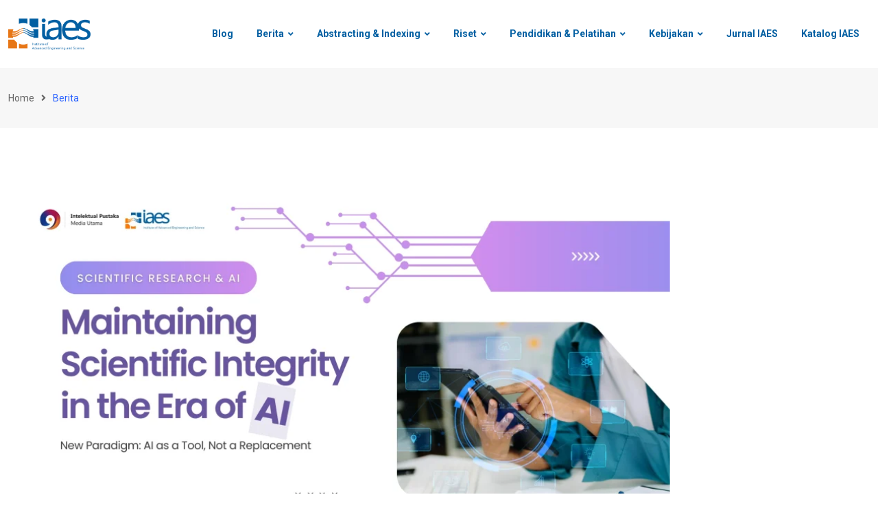

--- FILE ---
content_type: text/html; charset=UTF-8
request_url: https://iaes.or.id/category/berita/
body_size: 17964
content:
<!doctype html>
<html lang="id" data-theme="light-mode" prefix="og: https://ogp.me/ns#">
<head>
	<meta charset="UTF-8">
	<meta name="viewport" content="width=device-width, initial-scale=1.0">
	<link rel="profile" href="https://gmpg.org/xfn/11" />
	<noscript><style>#preloader{display:none;}</style></noscript>
<!-- Optimasi Mesin Pencari oleh Rank Math - https://rankmath.com/ -->
<title>Berita - IAES</title>
<meta name="robots" content="follow, index, max-snippet:-1, max-video-preview:-1, max-image-preview:large"/>
<link rel="canonical" href="https://iaes.or.id/category/berita/" />
<link rel="next" href="https://iaes.or.id/category/berita/page/2/" />
<meta property="og:locale" content="id_ID" />
<meta property="og:type" content="article" />
<meta property="og:title" content="Berita - IAES" />
<meta property="og:url" content="https://iaes.or.id/category/berita/" />
<meta property="og:site_name" content="IAES" />
<meta name="twitter:card" content="summary_large_image" />
<meta name="twitter:title" content="Berita - IAES" />
<meta name="twitter:label1" content="Pos" />
<meta name="twitter:data1" content="133" />
<script type="application/ld+json" class="rank-math-schema">{"@context":"https://schema.org","@graph":[{"@type":"Corporation","@id":"https://iaes.or.id/#organization","name":"IAES","url":"https://iaes.or.id","logo":{"@type":"ImageObject","@id":"https://iaes.or.id/#logo","url":"https://iaes.or.id/wp-content/uploads/2022/04/iaes.png","contentUrl":"https://iaes.or.id/wp-content/uploads/2022/04/iaes.png","caption":"IAES","inLanguage":"id","width":"200","height":"92"}},{"@type":"WebSite","@id":"https://iaes.or.id/#website","url":"https://iaes.or.id","name":"IAES","publisher":{"@id":"https://iaes.or.id/#organization"},"inLanguage":"id"},{"@type":"CollectionPage","@id":"https://iaes.or.id/category/berita/#webpage","url":"https://iaes.or.id/category/berita/","name":"Berita - IAES","isPartOf":{"@id":"https://iaes.or.id/#website"},"inLanguage":"id"}]}</script>
<!-- /Plugin WordPress Rank Math SEO -->

<link rel='dns-prefetch' href='//fonts.googleapis.com' />
<link rel="alternate" type="application/rss+xml" title="IAES &raquo; Feed" href="https://iaes.or.id/feed/" />
<link rel="alternate" type="application/rss+xml" title="IAES &raquo; Umpan Komentar" href="https://iaes.or.id/comments/feed/" />
<link rel="alternate" type="application/rss+xml" title="IAES &raquo; Berita Umpan Kategori" href="https://iaes.or.id/category/berita/feed/" />
<meta property="og:site_name" content="IAES"/><style id='wp-img-auto-sizes-contain-inline-css' type='text/css'>
img:is([sizes=auto i],[sizes^="auto," i]){contain-intrinsic-size:3000px 1500px}
/*# sourceURL=wp-img-auto-sizes-contain-inline-css */
</style>
<style id='wp-emoji-styles-inline-css' type='text/css'>

	img.wp-smiley, img.emoji {
		display: inline !important;
		border: none !important;
		box-shadow: none !important;
		height: 1em !important;
		width: 1em !important;
		margin: 0 0.07em !important;
		vertical-align: -0.1em !important;
		background: none !important;
		padding: 0 !important;
	}
/*# sourceURL=wp-emoji-styles-inline-css */
</style>
<link rel='stylesheet' id='wp-block-library-css' href='https://iaes.or.id/wp-includes/css/dist/block-library/style.min.css?ver=6.9' type='text/css' media='all' />
<style id='wp-block-library-theme-inline-css' type='text/css'>
.wp-block-audio :where(figcaption){color:#555;font-size:13px;text-align:center}.is-dark-theme .wp-block-audio :where(figcaption){color:#ffffffa6}.wp-block-audio{margin:0 0 1em}.wp-block-code{border:1px solid #ccc;border-radius:4px;font-family:Menlo,Consolas,monaco,monospace;padding:.8em 1em}.wp-block-embed :where(figcaption){color:#555;font-size:13px;text-align:center}.is-dark-theme .wp-block-embed :where(figcaption){color:#ffffffa6}.wp-block-embed{margin:0 0 1em}.blocks-gallery-caption{color:#555;font-size:13px;text-align:center}.is-dark-theme .blocks-gallery-caption{color:#ffffffa6}:root :where(.wp-block-image figcaption){color:#555;font-size:13px;text-align:center}.is-dark-theme :root :where(.wp-block-image figcaption){color:#ffffffa6}.wp-block-image{margin:0 0 1em}.wp-block-pullquote{border-bottom:4px solid;border-top:4px solid;color:currentColor;margin-bottom:1.75em}.wp-block-pullquote :where(cite),.wp-block-pullquote :where(footer),.wp-block-pullquote__citation{color:currentColor;font-size:.8125em;font-style:normal;text-transform:uppercase}.wp-block-quote{border-left:.25em solid;margin:0 0 1.75em;padding-left:1em}.wp-block-quote cite,.wp-block-quote footer{color:currentColor;font-size:.8125em;font-style:normal;position:relative}.wp-block-quote:where(.has-text-align-right){border-left:none;border-right:.25em solid;padding-left:0;padding-right:1em}.wp-block-quote:where(.has-text-align-center){border:none;padding-left:0}.wp-block-quote.is-large,.wp-block-quote.is-style-large,.wp-block-quote:where(.is-style-plain){border:none}.wp-block-search .wp-block-search__label{font-weight:700}.wp-block-search__button{border:1px solid #ccc;padding:.375em .625em}:where(.wp-block-group.has-background){padding:1.25em 2.375em}.wp-block-separator.has-css-opacity{opacity:.4}.wp-block-separator{border:none;border-bottom:2px solid;margin-left:auto;margin-right:auto}.wp-block-separator.has-alpha-channel-opacity{opacity:1}.wp-block-separator:not(.is-style-wide):not(.is-style-dots){width:100px}.wp-block-separator.has-background:not(.is-style-dots){border-bottom:none;height:1px}.wp-block-separator.has-background:not(.is-style-wide):not(.is-style-dots){height:2px}.wp-block-table{margin:0 0 1em}.wp-block-table td,.wp-block-table th{word-break:normal}.wp-block-table :where(figcaption){color:#555;font-size:13px;text-align:center}.is-dark-theme .wp-block-table :where(figcaption){color:#ffffffa6}.wp-block-video :where(figcaption){color:#555;font-size:13px;text-align:center}.is-dark-theme .wp-block-video :where(figcaption){color:#ffffffa6}.wp-block-video{margin:0 0 1em}:root :where(.wp-block-template-part.has-background){margin-bottom:0;margin-top:0;padding:1.25em 2.375em}
/*# sourceURL=/wp-includes/css/dist/block-library/theme.min.css */
</style>
<style id='classic-theme-styles-inline-css' type='text/css'>
/*! This file is auto-generated */
.wp-block-button__link{color:#fff;background-color:#32373c;border-radius:9999px;box-shadow:none;text-decoration:none;padding:calc(.667em + 2px) calc(1.333em + 2px);font-size:1.125em}.wp-block-file__button{background:#32373c;color:#fff;text-decoration:none}
/*# sourceURL=/wp-includes/css/classic-themes.min.css */
</style>
<style id='global-styles-inline-css' type='text/css'>
:root{--wp--preset--aspect-ratio--square: 1;--wp--preset--aspect-ratio--4-3: 4/3;--wp--preset--aspect-ratio--3-4: 3/4;--wp--preset--aspect-ratio--3-2: 3/2;--wp--preset--aspect-ratio--2-3: 2/3;--wp--preset--aspect-ratio--16-9: 16/9;--wp--preset--aspect-ratio--9-16: 9/16;--wp--preset--color--black: #000000;--wp--preset--color--cyan-bluish-gray: #abb8c3;--wp--preset--color--white: #ffffff;--wp--preset--color--pale-pink: #f78da7;--wp--preset--color--vivid-red: #cf2e2e;--wp--preset--color--luminous-vivid-orange: #ff6900;--wp--preset--color--luminous-vivid-amber: #fcb900;--wp--preset--color--light-green-cyan: #7bdcb5;--wp--preset--color--vivid-green-cyan: #00d084;--wp--preset--color--pale-cyan-blue: #8ed1fc;--wp--preset--color--vivid-cyan-blue: #0693e3;--wp--preset--color--vivid-purple: #9b51e0;--wp--preset--color--neeon-primary: #2962ff;--wp--preset--color--neeon-secondary: #0034c2;--wp--preset--color--neeon-button-dark-gray: #333333;--wp--preset--color--neeon-button-light-gray: #a5a6aa;--wp--preset--color--neeon-button-white: #ffffff;--wp--preset--gradient--vivid-cyan-blue-to-vivid-purple: linear-gradient(135deg,rgb(6,147,227) 0%,rgb(155,81,224) 100%);--wp--preset--gradient--light-green-cyan-to-vivid-green-cyan: linear-gradient(135deg,rgb(122,220,180) 0%,rgb(0,208,130) 100%);--wp--preset--gradient--luminous-vivid-amber-to-luminous-vivid-orange: linear-gradient(135deg,rgb(252,185,0) 0%,rgb(255,105,0) 100%);--wp--preset--gradient--luminous-vivid-orange-to-vivid-red: linear-gradient(135deg,rgb(255,105,0) 0%,rgb(207,46,46) 100%);--wp--preset--gradient--very-light-gray-to-cyan-bluish-gray: linear-gradient(135deg,rgb(238,238,238) 0%,rgb(169,184,195) 100%);--wp--preset--gradient--cool-to-warm-spectrum: linear-gradient(135deg,rgb(74,234,220) 0%,rgb(151,120,209) 20%,rgb(207,42,186) 40%,rgb(238,44,130) 60%,rgb(251,105,98) 80%,rgb(254,248,76) 100%);--wp--preset--gradient--blush-light-purple: linear-gradient(135deg,rgb(255,206,236) 0%,rgb(152,150,240) 100%);--wp--preset--gradient--blush-bordeaux: linear-gradient(135deg,rgb(254,205,165) 0%,rgb(254,45,45) 50%,rgb(107,0,62) 100%);--wp--preset--gradient--luminous-dusk: linear-gradient(135deg,rgb(255,203,112) 0%,rgb(199,81,192) 50%,rgb(65,88,208) 100%);--wp--preset--gradient--pale-ocean: linear-gradient(135deg,rgb(255,245,203) 0%,rgb(182,227,212) 50%,rgb(51,167,181) 100%);--wp--preset--gradient--electric-grass: linear-gradient(135deg,rgb(202,248,128) 0%,rgb(113,206,126) 100%);--wp--preset--gradient--midnight: linear-gradient(135deg,rgb(2,3,129) 0%,rgb(40,116,252) 100%);--wp--preset--gradient--neeon-gradient-color: linear-gradient(135deg, rgba(255, 0, 0, 1) 0%, rgba(252, 75, 51, 1) 100%);--wp--preset--font-size--small: 12px;--wp--preset--font-size--medium: 20px;--wp--preset--font-size--large: 36px;--wp--preset--font-size--x-large: 42px;--wp--preset--font-size--normal: 16px;--wp--preset--font-size--huge: 50px;--wp--preset--spacing--20: 0.44rem;--wp--preset--spacing--30: 0.67rem;--wp--preset--spacing--40: 1rem;--wp--preset--spacing--50: 1.5rem;--wp--preset--spacing--60: 2.25rem;--wp--preset--spacing--70: 3.38rem;--wp--preset--spacing--80: 5.06rem;--wp--preset--shadow--natural: 6px 6px 9px rgba(0, 0, 0, 0.2);--wp--preset--shadow--deep: 12px 12px 50px rgba(0, 0, 0, 0.4);--wp--preset--shadow--sharp: 6px 6px 0px rgba(0, 0, 0, 0.2);--wp--preset--shadow--outlined: 6px 6px 0px -3px rgb(255, 255, 255), 6px 6px rgb(0, 0, 0);--wp--preset--shadow--crisp: 6px 6px 0px rgb(0, 0, 0);}:where(.is-layout-flex){gap: 0.5em;}:where(.is-layout-grid){gap: 0.5em;}body .is-layout-flex{display: flex;}.is-layout-flex{flex-wrap: wrap;align-items: center;}.is-layout-flex > :is(*, div){margin: 0;}body .is-layout-grid{display: grid;}.is-layout-grid > :is(*, div){margin: 0;}:where(.wp-block-columns.is-layout-flex){gap: 2em;}:where(.wp-block-columns.is-layout-grid){gap: 2em;}:where(.wp-block-post-template.is-layout-flex){gap: 1.25em;}:where(.wp-block-post-template.is-layout-grid){gap: 1.25em;}.has-black-color{color: var(--wp--preset--color--black) !important;}.has-cyan-bluish-gray-color{color: var(--wp--preset--color--cyan-bluish-gray) !important;}.has-white-color{color: var(--wp--preset--color--white) !important;}.has-pale-pink-color{color: var(--wp--preset--color--pale-pink) !important;}.has-vivid-red-color{color: var(--wp--preset--color--vivid-red) !important;}.has-luminous-vivid-orange-color{color: var(--wp--preset--color--luminous-vivid-orange) !important;}.has-luminous-vivid-amber-color{color: var(--wp--preset--color--luminous-vivid-amber) !important;}.has-light-green-cyan-color{color: var(--wp--preset--color--light-green-cyan) !important;}.has-vivid-green-cyan-color{color: var(--wp--preset--color--vivid-green-cyan) !important;}.has-pale-cyan-blue-color{color: var(--wp--preset--color--pale-cyan-blue) !important;}.has-vivid-cyan-blue-color{color: var(--wp--preset--color--vivid-cyan-blue) !important;}.has-vivid-purple-color{color: var(--wp--preset--color--vivid-purple) !important;}.has-black-background-color{background-color: var(--wp--preset--color--black) !important;}.has-cyan-bluish-gray-background-color{background-color: var(--wp--preset--color--cyan-bluish-gray) !important;}.has-white-background-color{background-color: var(--wp--preset--color--white) !important;}.has-pale-pink-background-color{background-color: var(--wp--preset--color--pale-pink) !important;}.has-vivid-red-background-color{background-color: var(--wp--preset--color--vivid-red) !important;}.has-luminous-vivid-orange-background-color{background-color: var(--wp--preset--color--luminous-vivid-orange) !important;}.has-luminous-vivid-amber-background-color{background-color: var(--wp--preset--color--luminous-vivid-amber) !important;}.has-light-green-cyan-background-color{background-color: var(--wp--preset--color--light-green-cyan) !important;}.has-vivid-green-cyan-background-color{background-color: var(--wp--preset--color--vivid-green-cyan) !important;}.has-pale-cyan-blue-background-color{background-color: var(--wp--preset--color--pale-cyan-blue) !important;}.has-vivid-cyan-blue-background-color{background-color: var(--wp--preset--color--vivid-cyan-blue) !important;}.has-vivid-purple-background-color{background-color: var(--wp--preset--color--vivid-purple) !important;}.has-black-border-color{border-color: var(--wp--preset--color--black) !important;}.has-cyan-bluish-gray-border-color{border-color: var(--wp--preset--color--cyan-bluish-gray) !important;}.has-white-border-color{border-color: var(--wp--preset--color--white) !important;}.has-pale-pink-border-color{border-color: var(--wp--preset--color--pale-pink) !important;}.has-vivid-red-border-color{border-color: var(--wp--preset--color--vivid-red) !important;}.has-luminous-vivid-orange-border-color{border-color: var(--wp--preset--color--luminous-vivid-orange) !important;}.has-luminous-vivid-amber-border-color{border-color: var(--wp--preset--color--luminous-vivid-amber) !important;}.has-light-green-cyan-border-color{border-color: var(--wp--preset--color--light-green-cyan) !important;}.has-vivid-green-cyan-border-color{border-color: var(--wp--preset--color--vivid-green-cyan) !important;}.has-pale-cyan-blue-border-color{border-color: var(--wp--preset--color--pale-cyan-blue) !important;}.has-vivid-cyan-blue-border-color{border-color: var(--wp--preset--color--vivid-cyan-blue) !important;}.has-vivid-purple-border-color{border-color: var(--wp--preset--color--vivid-purple) !important;}.has-vivid-cyan-blue-to-vivid-purple-gradient-background{background: var(--wp--preset--gradient--vivid-cyan-blue-to-vivid-purple) !important;}.has-light-green-cyan-to-vivid-green-cyan-gradient-background{background: var(--wp--preset--gradient--light-green-cyan-to-vivid-green-cyan) !important;}.has-luminous-vivid-amber-to-luminous-vivid-orange-gradient-background{background: var(--wp--preset--gradient--luminous-vivid-amber-to-luminous-vivid-orange) !important;}.has-luminous-vivid-orange-to-vivid-red-gradient-background{background: var(--wp--preset--gradient--luminous-vivid-orange-to-vivid-red) !important;}.has-very-light-gray-to-cyan-bluish-gray-gradient-background{background: var(--wp--preset--gradient--very-light-gray-to-cyan-bluish-gray) !important;}.has-cool-to-warm-spectrum-gradient-background{background: var(--wp--preset--gradient--cool-to-warm-spectrum) !important;}.has-blush-light-purple-gradient-background{background: var(--wp--preset--gradient--blush-light-purple) !important;}.has-blush-bordeaux-gradient-background{background: var(--wp--preset--gradient--blush-bordeaux) !important;}.has-luminous-dusk-gradient-background{background: var(--wp--preset--gradient--luminous-dusk) !important;}.has-pale-ocean-gradient-background{background: var(--wp--preset--gradient--pale-ocean) !important;}.has-electric-grass-gradient-background{background: var(--wp--preset--gradient--electric-grass) !important;}.has-midnight-gradient-background{background: var(--wp--preset--gradient--midnight) !important;}.has-small-font-size{font-size: var(--wp--preset--font-size--small) !important;}.has-medium-font-size{font-size: var(--wp--preset--font-size--medium) !important;}.has-large-font-size{font-size: var(--wp--preset--font-size--large) !important;}.has-x-large-font-size{font-size: var(--wp--preset--font-size--x-large) !important;}
:where(.wp-block-post-template.is-layout-flex){gap: 1.25em;}:where(.wp-block-post-template.is-layout-grid){gap: 1.25em;}
:where(.wp-block-term-template.is-layout-flex){gap: 1.25em;}:where(.wp-block-term-template.is-layout-grid){gap: 1.25em;}
:where(.wp-block-columns.is-layout-flex){gap: 2em;}:where(.wp-block-columns.is-layout-grid){gap: 2em;}
:root :where(.wp-block-pullquote){font-size: 1.5em;line-height: 1.6;}
/*# sourceURL=global-styles-inline-css */
</style>
<link rel='stylesheet' id='htbbootstrap-css' href='https://iaes.or.id/wp-content/plugins/ht-mega-for-elementor/assets/css/htbbootstrap.css?ver=3.0.1' type='text/css' media='all' />
<link rel='stylesheet' id='font-awesome-css' href='https://iaes.or.id/wp-content/themes/neeon-V1.8.PHP_.NULLED-DLEWP-1/assets/css/font-awesome.min.css?ver=1.8' type='text/css' media='all' />
<link rel='stylesheet' id='htmega-animation-css' href='https://iaes.or.id/wp-content/plugins/ht-mega-for-elementor/assets/css/animation.css?ver=3.0.1' type='text/css' media='all' />
<link rel='stylesheet' id='htmega-keyframes-css' href='https://iaes.or.id/wp-content/plugins/ht-mega-for-elementor/assets/css/htmega-keyframes.css?ver=3.0.1' type='text/css' media='all' />
<link rel='stylesheet' id='htmega-global-style-min-css' href='https://iaes.or.id/wp-content/plugins/ht-mega-for-elementor/assets/css/htmega-global-style.min.css?ver=3.0.1' type='text/css' media='all' />
<link rel='stylesheet' id='neeon-gfonts-css' href='//fonts.googleapis.com/css?family=Roboto%3A500%2C700%2C400&#038;display=fallback&#038;ver=1.8' type='text/css' media='all' />
<link rel='stylesheet' id='bootstrap-css' href='https://iaes.or.id/wp-content/themes/neeon-V1.8.PHP_.NULLED-DLEWP-1/assets/css/bootstrap.min.css?ver=1.8' type='text/css' media='all' />
<link rel='stylesheet' id='flaticon-neeon-css' href='https://iaes.or.id/wp-content/themes/neeon-V1.8.PHP_.NULLED-DLEWP-1/assets/fonts/flaticon-neeon/flaticon.css?ver=1.8' type='text/css' media='all' />
<link rel='stylesheet' id='magnific-popup-css' href='https://iaes.or.id/wp-content/plugins/ht-mega-for-elementor/assets/css/magnific-popup.css?ver=3.0.1' type='text/css' media='all' />
<link rel='stylesheet' id='animate-css' href='https://iaes.or.id/wp-content/themes/neeon-V1.8.PHP_.NULLED-DLEWP-1/assets/css/animate.min.css?ver=1.8' type='text/css' media='all' />
<link rel='stylesheet' id='neeon-default-css' href='https://iaes.or.id/wp-content/themes/neeon-V1.8.PHP_.NULLED-DLEWP-1/assets/css/default.css?ver=1.8' type='text/css' media='all' />
<link rel='stylesheet' id='neeon-elementor-css' href='https://iaes.or.id/wp-content/themes/neeon-V1.8.PHP_.NULLED-DLEWP-1/assets/css/elementor.css?ver=1.8' type='text/css' media='all' />
<link rel='stylesheet' id='neeon-style-css' href='https://iaes.or.id/wp-content/themes/neeon-V1.8.PHP_.NULLED-DLEWP-1/assets/css/style.css?ver=1.8' type='text/css' media='all' />
<style id='neeon-style-inline-css' type='text/css'>
	
	.entry-banner {
					background-color: #f7f7f7;
			}

	.content-area {
		padding-top: 80px; 
		padding-bottom: 80px;
	}

		#page .content-area {
		background-image: url(  );
		background-color: #ffffff;
	}
	
	.error-page-area {		 
		background-color: #ffffff;
	}
	
	
/*# sourceURL=neeon-style-inline-css */
</style>
<style id='neeon-dynamic-inline-css' type='text/css'>
@media ( min-width:1400px ) { .container {  max-width: 1320px; } } a { color: #025fa2; } .primary-color { color: #025fa2; } .secondary-color { color: #025fa2; } #preloader { background-color: #ffffff; } .loader .cssload-inner.cssload-one, .loader .cssload-inner.cssload-two, .loader .cssload-inner.cssload-three { border-color: #025fa2; } .scroll-wrap:after { color: #025fa2; } .scroll-wrap svg.scroll-circle path {   stroke: #025fa2; } .site-header .site-branding a, .mean-container .mean-bar .mobile-logo, .additional-menu-area .sidenav .additional-logo a { color: #025fa2; } .site-header .site-branding a img {  max-width: 120px; } body { color: #6c6f72; font-family: 'Roboto', sans-serif !important; font-size: 16px; line-height: 28px; font-weight : normal; font-style: normal; } h1,h2,h3,h4,h5,h6 { font-family: 'Roboto', sans-serif; font-weight : 700; } h1 { font-family: 'Roboto', sans-serif; font-weight : 500; } h1 { font-size: 36px; line-height: 40px; font-style: normal; } h2 { font-family: 'Roboto', sans-serif; font-weight : 500; } h2 { font-size: 28.44px; line-height: 32px; font-style: normal; } h3 { font-family: 'Roboto', sans-serif; font-weight : 500; } h3 { font-size: 22.63px; line-height: 33px; font-style: normal; } h4 { font-family: 'Roboto', sans-serif; font-weight : 500; } h4 { font-size: 20.25px; line-height: 30px; font-style: normal; } h5 { font-family: 'Roboto', sans-serif; font-weight : 500; } h5 { font-size: 18px; line-height: 28px; font-style: normal; } h6 { font-family: 'Roboto', sans-serif; font-weight : 500; } h6 { font-size: 16px; line-height: 26px; font-style: normal; } .topbar-style-1 .header-top-bar { background-color: #292929; color: #e0e0e0; } .ticker-title { color: #e0e0e0; } .topbar-style-1 .tophead-social li a i, .topbar-style-1 .header-top-bar .social-label, .topbar-style-1 .header-top-bar a { color: #e0e0e0; } .topbar-style-1 .header-top-bar i, .topbar-style-1 .header-top-bar a:hover, .topbar-style-1 .tophead-social li a:hover i { color: #ffffff; } .topbar-style-2 .header-top-bar { background-color: #2962ff; color: #ffffff; } .topbar-style-2 .header-top-bar a { color: #ffffff; } .topbar-style-2 .tophead-left i, .topbar-style-2 .tophead-right i { color: #ffffff; } .topbar-style-3 .header-top-bar { background-color: #f7f7f7; color: #818181; } .topbar-style-3 .header-top-bar .social-label { color: #818181; } .topbar-style-3 .header-top-bar a { color: #818181; } .topbar-style-3 .tophead-left i, .topbar-style-3 .tophead-right i { color: #818181; } .topbar-style-4 .header-top-bar { background-color: #292929; color: #c7c3c3; } .topbar-style-4 .header-top-bar .social-label { color: #c7c3c3; } .topbar-style-4 .header-top-bar a { color: #c7c3c3; } .topbar-style-4 .tophead-left i, .topbar-style-4 .tophead-right i { color: #ffffff; } .site-header .main-navigation nav ul li a { font-family: 'Roboto', sans-serif; font-size: 14px; line-height: 22px; font-weight : 700; color: #025fa2; font-style: normal; } .site-header .main-navigation ul li ul li a { font-family: 'Roboto', sans-serif; font-size: 13px; line-height: 22px; font-weight : 100; color: #656567; font-style: normal; } .mean-container .mean-nav ul li a { font-family: 'Roboto', sans-serif; font-size: 13px; line-height: 22px; font-weight : 700; font-style: normal; } .rt-topbar-menu .menu li a { font-family: 'Roboto', sans-serif; font-size: 14px; line-height: 22px; color: #c7c3c3; font-style: normal; } .site-header .main-navigation ul.menu > li > a:hover { color: #fd7804; } .site-header .main-navigation ul.menu li.current-menu-item > a, .site-header .main-navigation ul.menu > li.current > a { color: #fd7804; } .site-header .main-navigation ul.menu li.current-menu-ancestor > a { color: #fd7804; } .header-style-1 .site-header .rt-sticky-menu .main-navigation nav > ul > li > a, .header-style-2 .site-header .rt-sticky-menu .main-navigation nav > ul > li > a, .header-style-3 .site-header .rt-sticky-menu .main-navigation nav > ul > li > a, .header-style-4 .site-header .rt-sticky-menu .main-navigation nav > ul > li > a { color: #025fa2; } .header-style-1 .site-header .rt-sticky-menu .main-navigation nav > ul > li > a:hover, .header-style-2 .site-header .rt-sticky-menu .main-navigation nav > ul > li > a:hover, .header-style-3 .site-header .rt-sticky-menu .main-navigation nav > ul > li > a:hover, .header-style-4 .site-header .rt-sticky-menu .main-navigation nav > ul > li > a:hover { color: #fd7804; } .site-header .main-navigation nav ul li a.active { color: #fd7804; } .site-header .main-navigation nav > ul > li > a::before { background-color: #fd7804; } .header-style-1 .site-header .main-navigation ul.menu > li.current > a:hover, .header-style-1 .site-header .main-navigation ul.menu > li.current-menu-item > a:hover, .header-style-1 .site-header .main-navigation ul li a.active, .header-style-1 .site-header .main-navigation ul.menu > li.current-menu-item > a, .header-style-1 .site-header .main-navigation ul.menu > li.current > a { color: #fd7804; } .info-menu-bar .cart-icon-area .cart-icon-num, .header-search-field .search-form .search-button:hover { background-color: #025fa2; } .additional-menu-area .sidenav-social span a:hover { background-color: #025fa2; } .additional-menu-area .sidenav ul li a:hover { color: #fd7804; } .rt-slide-nav .offscreen-navigation li.current-menu-item > a, .rt-slide-nav .offscreen-navigation li.current-menu-parent > a { color: #fd7804; } .rt-slide-nav .offscreen-navigation ul li > a:hover:before { background-color: #fd7804; } .site-header .main-navigation ul li ul { background-color: #ffffff; } .site-header .main-navigation ul.menu li ul.sub-menu li a:hover { color: #1e73be; } .site-header .main-navigation ul li ul.sub-menu li:hover > a:before { background-color: #1e73be; } .site-header .main-navigation ul li ul.sub-menu li.menu-item-has-children:hover:before { color: #1e73be; } .site-header .main-navigation ul li ul li:hover { background-color: #ffffff; } .site-header .main-navigation ul li.mega-menu > ul.sub-menu { background-color: #ffffff} .site-header .main-navigation ul li.mega-menu > ul.sub-menu li:before { color: #025fa2; } .site-header .main-navigation ul li ul.sub-menu li.menu-item-has-children:before { color: #656567; } .mean-container a.meanmenu-reveal, .mean-container .mean-nav ul li a.mean-expand { color: #025fa2; } .mean-container a.meanmenu-reveal span { background-color: #025fa2; } .mean-container .mean-nav ul li a:hover, .mean-container .mean-nav > ul > li.current-menu-item > a { color: #fd7804; } .mean-container .mean-nav ul li.current_page_item > a, .mean-container .mean-nav ul li.current-menu-item > a, .mean-container .mean-nav ul li.current-menu-parent > a { color: #025fa2; } .cart-area .cart-trigger-icon > span { background-color: #025fa2; } .site-header .search-box .search-text { border-color: #025fa2; } .header-style-1 .site-header .header-top .icon-left, .header-style-1 .site-header .header-top .info-text a:hover { color: #025fa2; } .header-style-2 .header-icon-area .header-search-box a:hover i { background-color: #025fa2; } .header-style-3 .site-header .info-wrap .info i { color: #025fa2; } .header-style-6 .header-search-six .search-form button:hover, .header-style-8 .header-search-six .search-form button:hover, .header-style-10 .header-search-six .search-form button:hover { color: #025fa2; } .cart-area .cart-trigger-icon:hover, .header-icon-area .search-icon a:hover, .header-icon-area .user-icon-area a:hover, .menu-user .user-icon-area a:hover { color: #025fa2; } .additional-menu-area .sidenav .closebtn { background-color: #025fa2; } .mobile-top-bar .header-top .icon-left, .mobile-top-bar .header-top .info-text a:hover, .additional-menu-area .sidenav-address span a:hover, .additional-menu-area .sidenav-address span i { color: #025fa2; } .header__switch {   background: #2962ff; } .header__switch__main {   background: #0034c2; } .breadcrumb-area .entry-breadcrumb span a, .breadcrumb-trail ul.trail-items li a { color: #646464; } .breadcrumb-area .entry-breadcrumb span a:hover, .breadcrumb-trail ul.trail-items li a:hover { color: #025fa2; } .breadcrumb-trail ul.trail-items li, .entry-banner .entry-breadcrumb .delimiter, .entry-banner .entry-breadcrumb .dvdr { color: #646464; } .breadcrumb-area .entry-breadcrumb .current-item { color: #025fa2; } .entry-banner:after {   background: rgba(247, 247, 247, 1); } .entry-banner .entry-banner-content { padding-top: 30px; padding-bottom: 30px; } .footer-area .widgettitle { color: #ffffff; } .footer-top-area .widget a, .footer-top-area .widget ul.menu li a:before, .footer-top-area .widget_archive li a:before, .footer-top-area ul li.recentcomments a:before, .footer-top-area ul li.recentcomments span a:before, .footer-top-area .widget_categories li a:before, .footer-top-area .widget_pages li a:before, .footer-top-area .widget_meta li a:before, .footer-top-area .widget_recent_entries ul li a:before, .footer-top-area .post-box-style .post-content .entry-title a { color: #d0d0d0; } .footer-top-area .widget a:hover, .footer-top-area .widget a:active, .footer-top-area ul li a:hover i, .footer-top-area .widget ul.menu li a:hover:before, .footer-top-area .widget_archive li a:hover:before, .footer-top-area .widget_categories li a:hover:before, .footer-top-area .widget_pages li a:hover:before, .footer-top-area .widget_meta li a:hover:before, .footer-top-area .widget_recent_entries ul li a:hover:before, .footer-top-area .post-box-style .post-content .entry-title a:hover { color: #ffffff; } .footer-top-area .widget_tag_cloud a { color: #d0d0d0 !important; } .footer-top-area .widget_tag_cloud a:hover { color: #ffffff !important; } .footer-top-area .post-box-style .post-box-cat a, .footer-top-area .post-box-style .post-box-date, .footer-top-area .post-box-style .entry-cat a, .footer-top-area .post-box-style .entry-date { color: #ffffff; } .footer-area .footer-social li a:hover { background: #025fa2; } .footer-top-area .widget_categories ul li a:hover::before, .footer-top-area .rt-category .rt-item a:hover .rt-cat-name::before { background-color: #025fa2; } .rt-box-title-1 span { border-top-color: #025fa2; } .footer-area .copyright { color: #d0d0d0; } .footer-area .copyright a { color: #d0d0d0; } .footer-area .copyright a:hover { color: #ffffff; } .footer-style-1 .footer-area { background-color: #1b7cc0; color: #ffffff; } .footer-style-2 .footer-top-area { background-color: #0f1012; color: #ffffff; } .footer-style-3 .footer-area .widgettitle {   color: #ffffff; } .footer-style-3 .footer-top-area { background-color: #025fa2; color: #ffffff; } .footer-style-3 .footer-area .copyright { color: #ffffff; } .footer-style-3 .footer-area .copyright a:hover {   color: #ffffff; } .footer-style-3 .footer-top-area a, .footer-style-3 .footer-area .copyright a, .footer-style-3 .footer-top-area .widget ul.menu li a { color: #d0d0d0; } .footer-style-3 .footer-top-area a:hover, .footer-style-3 .footer-area .copyright a:hover, .footer-style-3 .footer-top-area .widget ul.menu li a:hover { color: #ffffff; } .footer-style-3 .footer-top-area .widget ul.menu li a:after {   background-color: #ffffff; } .footer-style-4 .footer-area { background-color: #0f1012; color: #ffffff; } .footer-style-5 .footer-area .widgettitle {   color: #ffffff; } .footer-style-5 .footer-area { background-color: #1b7cc0; color: #ffffff; } .footer-style-5 .footer-top-area .widget a, .footer-style-5 .footer-top-area .post-box-style .post-content .entry-title a, .footer-style-5 .footer-top-area .post-box-style .post-content .entry-title a:hover { color: #ffffff; } .footer-style-5 .footer-top-area .widget a:hover, .footer-style-5 .footer-area .copyright a:hover { color: #000000; } .footer-style-5 .footer-area .copyright, .footer-style-5 .footer-area .copyright a, .footer-style-5 .footer-top-area .post-box-style .entry-cat a, .footer-style-5 .footer-top-area .post-box-style .entry-date {   color: #fff7f7; } .post-box-style .entry-cat a:hover, .post-tab-layout .post-tab-cat a:hover { color: #025fa2; } .sidebar-widget-area .widget .widgettitle .titledot, .rt-category-style2 .rt-item:hover .rt-cat-count, .sidebar-widget-area .widget_tag_cloud a:hover, .sidebar-widget-area .widget_product_tag_cloud a:hover, .post-box-style .item-list:hover .post-box-img .post-img::after, .post-tab-layout ul.btn-tab li .active, .post-tab-layout ul.btn-tab li a:hover { background-color: #025fa2; } .rt-image-style3 .rt-image:after, .widget_neeon_about_author .author-widget:after { background-image: linear-gradient(38deg, #512da8 0%, #025fa2 100%); } .error-page-content .error-title { color: #000000; } .error-page-content p { color: #6c6f72; } .play-btn-white, a.button-style-4:hover { color: #025fa2; } .button-style-2, .search-form button, .play-btn-primary, .button-style-1:hover:before, a.button-style-3:hover, .section-title .swiper-button > div:hover { background-color: #025fa2; } .play-btn-primary:hover, .play-btn-white:hover, .play-btn-white-xl:hover, .play-btn-white-lg:hover, .play-btn-transparent:hover, .play-btn-transparent-2:hover, .play-btn-transparent-3:hover, .play-btn-gray:hover, .search-form button:hover, .button-style-2:hover:before { background-color: #025fa2; } a.button-style-4.btn-common:hover path.rt-button-cap { stroke: #025fa2; } .entry-header ul.entry-meta li a:hover, .entry-footer ul.item-tags li a:hover { color: #025fa2; } .rt-related-post-info .post-title a:hover, .rt-related-post-info .post-date ul li.post-relate-date, .post-detail-style2 .show-image .entry-header ul.entry-meta li a:hover { color: #025fa2; } .about-author ul.author-box-social li a:hover, .rt-related-post .entry-content .entry-categories a:hover { color: #025fa2; } .post-navigation a:hover { color: #025fa2; } .entry-header .entry-meta ul li i, .entry-header .entry-meta ul li a:hover { color: #025fa2; } .single-post .entry-content ol li:before, .entry-content ol li:before, .meta-tags a:hover { background-color: #025fa2; } .rt-related-post .title-section h2:after, .single-post .ajax-scroll-post > .type-post:after { background-color: #025fa2; } .entry-footer .item-tags a:hover { background-color: #025fa2; } .blog-box ul.entry-meta li a:hover, .blog-layout-1 .blog-box ul.entry-meta li a:hover, .blog-box ul.entry-meta li.post-comment a:hover { color: #025fa2; } .entry-categories .category-style, .admin-author .author-designation::after, .admin-author .author-box-social li a:hover { background-color: #025fa2; } #respond form .btn-send { background-color: #025fa2; } #respond form .btn-send:hover {   background: #025fa2; } .item-comments .item-comments-list ul.comments-list li .comment-reply { background-color: #025fa2; } form.post-password-form input[type="submit"] {   background: #025fa2; } form.post-password-form input[type="submit"]:hover {   background: #025fa2; } .pagination-area li.active a:hover, .pagination-area ul li.active a, .pagination-area ul li a:hover, .pagination-area ul li span.current { background-color: #025fa2; } .fluentform .subscribe-form h4::after, .fluentform .subscribe-form h4::before, .fluentform .contact-form .ff_btn_style, .fluentform .subscribe-form .ff_btn_style, .fluentform .subscribe-form-2 .ff_btn_style, .fluentform .contact-form .ff_btn_style:hover, .fluentform .subscribe-form .ff_btn_style:hover, .fluentform .subscribe-form-2 .ff_btn_style:hover { background-color: #025fa2; } .fluentform .contact-form .ff_btn_style:hover:before, .fluentform .subscribe-form .ff_btn_style:hover:before, .fluentform .subscribe-form-2 .ff_btn_style:hover:before { background-color: #025fa2; } .fluentform .contact-form .ff-el-form-control:focus, .fluentform .subscribe-form .ff-el-form-control:focus, .fluentform .subscribe-form-2 .ff-el-form-control:focus { border-color: #025fa2; } #sb_instagram #sbi_images .sbi_item .sbi_photo_wrap::before {   background-color: rgba(2, 95, 162, 0.7); } .ticker-wrapper .ticker-swipe { background-color: #292929; } .ticker-content a { color: #e0e0e0 !important; } .ticker-content a:hover { color: #ffffff !important; } .single .neeon-progress-bar {   height: 4px;   background: linear-gradient(90deg, #2962ff 0%, #0034c2 100%); } .rt-news-ticker-holder i { background-image: linear-gradient(45deg, #025fa2, #025fa2); } body .wpuf-dashboard-container .wpuf-pagination .page-numbers.current, body .wpuf-dashboard-container .wpuf-pagination .page-numbers:hover, body .wpuf-dashboard-container .wpuf-dashboard-navigation .wpuf-menu-item.active a, body .wpuf-dashboard-container .wpuf-dashboard-navigation .wpuf-menu-item:hover a, .wpuf-login-form .submit > input, .wpuf-submit > input, .wpuf-submit > button {   background: #025fa2; } .wpuf-login-form .submit > input:hover, .wpuf-submit > input:hover, .wpuf-submit > button:hover {   background: #025fa2; } .woocommerce-MyAccount-navigation ul li a:hover, .woocommerce .rt-product-block .price-title-box .rt-title a:hover, .woocommerce .product-details-page .product_meta > span a:hover, .woocommerce-cart table.woocommerce-cart-form__contents .product-name a:hover, .woocommerce .product-details-page .post-social-sharing ul.item-social li a:hover, .woocommerce .product-details-page table.group_table td > label > a:hover, .cart-area .minicart-title a:hover, .cart-area .minicart-remove a:hover { color: #025fa2; } .woocommerce .rt-product-block .rt-buttons-area .btn-icons a:hover, .woocommerce div.product .woocommerce-tabs ul.tabs li a:before { background-color: #025fa2; } .woocommerce #respond input#submit.alt, .woocommerce #respond input#submit, .woocommerce button.button.alt, .woocommerce input.button.alt, .woocommerce button.button, .woocommerce a.button.alt, .woocommerce input.button, .woocommerce a.button, .cart-btn a.button, #yith-quick-view-close { background-color: #025fa2; } .woocommerce #respond input#submit.alt:hover, .woocommerce #respond input#submit:hover, .woocommerce button.button.alt:hover, .woocommerce input.button.alt:hover, .woocommerce button.button:hover, .woocommerce a.button.alt:hover, .woocommerce input.button:hover, .woocommerce a.button:hover, .cart-btn a.button:hover, #yith-quick-view-close:hover { background-color: #025fa2; } .woocommerce-message, .woocommerce-info {   border-top-color: #025fa2; } [data-theme="dark-mode"] body, [data-theme="dark-mode"] .header-area, [data-theme="dark-mode"] .header-menu, [data-theme="dark-mode"] .site-content, [data-theme="dark-mode"] .error-page-area, [data-theme="dark-mode"] #page .content-area {   background-color: #101213 !important; } [data-theme="dark-mode"] .entry-banner, [data-theme="dark-mode"] .dark-section2, [data-theme="dark-mode"] .elementor-background-overlay, [data-theme="dark-mode"] .topbar-style-1 .header-top-bar, [data-theme="dark-mode"] .additional-menu-area .sidenav, [data-theme="dark-mode"] .dark-section2 .fluentform-widget-wrapper, [data-theme="dark-mode"] .dark-fluentform .elementor-widget-container, [data-theme="dark-mode"] .dark-section3 .elementor-widget-wrap, [data-theme="dark-mode"] .dark-section .elementor-widget-container, [data-theme="dark-mode"] blockquote, [data-theme="dark-mode"] .rt-post-slider-default.rt-post-slider-style4 .rt-item .entry-content, [data-theme="dark-mode"] .about-author, [data-theme="dark-mode"] .comments-area, [data-theme="dark-mode"] .dark-section1.elementor-section, [data-theme="dark-mode"] .dark-site-subscribe .elementor-widget-container, [data-theme="dark-mode"] .sidebar-widget-area .fluentform .frm-fluent-form, [data-theme="dark-mode"] .rt-post-tab-style5 .rt-item-box .entry-content, [data-theme="dark-mode"] .rt-thumb-slider-horizontal-4 .rt-thumnail-area, [data-theme="dark-mode"] .topbar-style-3 .header-top-bar, [data-theme="dark-mode"] .topbar-style-4 .header-top-bar, [data-theme="dark-mode"] .rt-news-ticker .ticker-wrapper .ticker-content, [data-theme="dark-mode"] .rt-news-ticker .ticker-wrapper .ticker, [data-theme="dark-mode"] .rt-news-ticker .ticker-wrapper .ticker-swipe, [data-theme="dark-mode"] .rt-post-slider-style5 .rt-item .rt-image + .entry-content {   background-color: #171818 !important; } [data-theme="dark-mode"] .woocommerce-info, [data-theme="dark-mode"] .woocommerce-checkout #payment, [data-theme="dark-mode"] .woocommerce form .form-row input.input-text, [data-theme="dark-mode"] .woocommerce form .form-row textarea, [data-theme="dark-mode"] .woocommerce .rt-product-block .rt-thumb-wrapper, [data-theme="dark-mode"] .woocommerce-billing-fields .select2-container .select2-selection--single .select2-selection__rendered, [data-theme="dark-mode"] .woocommerce-billing-fields .select2-container .select2-selection--single, [data-theme="dark-mode"] .woocommerce form .form-row .input-text, [data-theme="dark-mode"] .woocommerce-page form .form-row .input-text, [data-theme="dark-mode"] .woocommerce div.product div.images .flex-viewport, [data-theme="dark-mode"] .woocommerce div.product div.images .flex-control-thumbs li, [data-theme="dark-mode"] .rt-post-box-style2 .rt-item-wrap .entry-content, [data-theme="dark-mode"] .rt-post-box-style2 .rt-item-list .list-content {   background-color: #171818; } [data-theme="dark-mode"] body, [data-theme="dark-mode"] .breadcrumb-area .entry-breadcrumb span a, [data-theme="dark-mode"] .rt-post-grid-default .rt-item .post_excerpt, [data-theme="dark-mode"] .rt-post-list-default .rt-item .post_excerpt, [data-theme="dark-mode"] .rt-section-title.style2 .entry-text, [data-theme="dark-mode"] .rt-title-text-button .entry-content, [data-theme="dark-mode"] .rt-contact-info .entry-text, [data-theme="dark-mode"] .rt-contact-info .entry-text a, [data-theme="dark-mode"] .fluentform .subscribe-form p, [data-theme="dark-mode"] .additional-menu-area .sidenav-address span a, [data-theme="dark-mode"] .meta-tags a, [data-theme="dark-mode"] .entry-content p, [data-theme="dark-mode"] #respond .logged-in-as a, [data-theme="dark-mode"] .about-author .author-bio, [data-theme="dark-mode"] .comments-area .main-comments .comment-text, [data-theme="dark-mode"] .rt-skills .rt-skill-each .rt-name, [data-theme="dark-mode"] .rt-skills .rt-skill-each .progress .progress-bar > span, [data-theme="dark-mode"] .team-single .team-info ul li, [data-theme="dark-mode"] .team-single .team-info ul li a, [data-theme="dark-mode"] .error-page-area p, [data-theme="dark-mode"] blockquote.wp-block-quote cite, [data-theme="dark-mode"] .rtrs-review-box .rtrs-review-body p, [data-theme="dark-mode"] .rtrs-review-box .rtrs-review-body .rtrs-review-meta .rtrs-review-date { color: #d7d7d7; } [data-theme="dark-mode"] .wpuf-label label, [data-theme="dark-mode"] .wpuf-el .wpuf-label, [data-theme="dark-mode"] body .wpuf-dashboard-container table.items-table, [data-theme="dark-mode"] body .wpuf-dashboard-container table.items-table a, [data-theme="dark-mode"] .woocommerce .rt-product-block .price-title-box .rt-title a, [data-theme="dark-mode"] .woocommerce .product-details-page .product_meta > span a, [data-theme="dark-mode"] .woocommerce .product-details-page .product_meta > span span { color: #d7d7d7; } [data-theme="dark-mode"] .dark-border, [data-theme="dark-mode"] .dark-border .elementor-element-populated, [data-theme="dark-mode"] .dark-border .elementor-divider-separator, [data-theme="dark-mode"] .rt-section-title.style1 .entry-title .titleline, [data-theme="dark-mode"] .rt-section-title.style4 .entry-title .titleline, [data-theme="dark-mode"] .header-style-4 .header-menu, [data-theme="dark-mode"] .header-style-10 .header-top, [data-theme="dark-mode"] .header-style-10 .header-search-six .search-form input, [data-theme="dark-mode"] .post-tab-layout ul.btn-tab li a, [data-theme="dark-mode"] .rt-post-tab .post-cat-tab a, [data-theme="dark-mode"] .rt-post-slider-default.rt-post-slider-style4 ul.entry-meta, [data-theme="dark-mode"] .dark-fluentform .elementor-widget-container, [data-theme="dark-mode"] .dark-section2 .fluentform-widget-wrapper, [data-theme="dark-mode"] .additional-menu-area .sidenav .sub-menu, [data-theme="dark-mode"] .additional-menu-area .sidenav ul li, [data-theme="dark-mode"] .rt-post-list-style4, [data-theme="dark-mode"] .rt-post-list-default .rt-item, [data-theme="dark-mode"] .post-box-style .rt-news-box-widget, [data-theme="dark-mode"] table th, [data-theme="dark-mode"] table td, [data-theme="dark-mode"] .shop-page-top, [data-theme="dark-mode"] .woocommerce-cart table.woocommerce-cart-form__contents tr td, [data-theme="dark-mode"] .woocommerce-cart table.woocommerce-cart-form__contents tr th, [data-theme="dark-mode"] .woocommerce div.product .woocommerce-tabs ul.tabs, [data-theme="dark-mode"] .woocommerce #reviews #comments ol.commentlist li .comment_container, [data-theme="dark-mode"] .woocommerce-cart table.woocommerce-cart-form__contents, [data-theme="dark-mode"] .sidebar-widget-area .widget .widgettitle .titleline, [data-theme="dark-mode"] .section-title .related-title .titleline, [data-theme="dark-mode"] .meta-tags a, [data-theme="dark-mode"] .search-form .input-group, [data-theme="dark-mode"] .post-navigation .text-left, [data-theme="dark-mode"] .post-navigation .text-right, [data-theme="dark-mode"] .post-detail-style1 .share-box-area .post-share .share-links .email-share-button, [data-theme="dark-mode"] .post-detail-style1 .share-box-area .post-share .share-links .print-share-button, [data-theme="dark-mode"] .rt-thumb-slider-horizontal-4 .rt-thumnail-area .swiper-pagination, [data-theme="dark-mode"] .elementor-category .rt-category-style2 .rt-item, [data-theme="dark-mode"] .rt-post-slider-style4 .swiper-slide, [data-theme="dark-mode"] .header-style-6 .logo-ad-wrap, [data-theme="dark-mode"] .apsc-theme-2 .apsc-each-profile a, [data-theme="dark-mode"] .apsc-theme-3 .apsc-each-profile > a, [data-theme="dark-mode"] .apsc-theme-3 .social-icon, [data-theme="dark-mode"] .apsc-theme-3 span.apsc-count, [data-theme="dark-mode"] .rt-post-box-style1 .rt-item-list .list-content, [data-theme="dark-mode"] .rt-post-box-style1 .rt-item-wrap .entry-content, [data-theme="dark-mode"] .rt-post-box-style2 .rt-item-wrap .entry-content, [data-theme="dark-mode"] .rt-post-box-style2 .rt-item-list .list-content { border-color: #222121 !important; } [data-theme="dark-mode"] .woocommerce-info, [data-theme="dark-mode"] .woocommerce-checkout #payment, [data-theme="dark-mode"] .woocommerce form .form-row input.input-text, [data-theme="dark-mode"] .woocommerce form .form-row textarea, [data-theme="dark-mode"] .woocommerce .rt-product-block .rt-thumb-wrapper, [data-theme="dark-mode"] .woocommerce-billing-fields .select2-container .select2-selection--single .select2-selection__rendered, [data-theme="dark-mode"] .woocommerce-billing-fields .select2-container .select2-selection--single, [data-theme="dark-mode"] .woocommerce form .form-row .input-text, [data-theme="dark-mode"] .woocommerce-page form .form-row .input-text, [data-theme="dark-mode"] .woocommerce div.product div.images .flex-viewport, [data-theme="dark-mode"] .woocommerce div.product div.images .flex-control-thumbs li { border-color: #222121; } [data-theme="dark-mode"] .rtrs-review-wrap.rtrs-affiliate-wrap, [data-theme="dark-mode"] .rtrs-review-wrap .rtrs-review-form, [data-theme="dark-mode"] .rtrs-review-wrap .rtrs-review-box .rtrs-each-review {   background-color: #171818 !important; } [data-theme="dark-mode"] .rtrs-review-box .rtrs-review-body p, [data-theme="dark-mode"] .rtrs-affiliate .rtrs-rating-category li label, [data-theme="dark-mode"] .rtrs-affiliate .rtrs-feedback-text p, [data-theme="dark-mode"] .rtrs-feedback-summary .rtrs-feedback-box .rtrs-feedback-list li { color: #d7d7d7; }.section-title .related-title .titledot, .rt-section-title.style1 .entry-title .titledot, .rt-section-title.style4 .entry-title .titledot, .rt-section-title.style2 .sub-title:before, .rt-section-title.style3 .sub-title:before { background: #025fa2; } .rt-section-title .entry-title span { color: #025fa2; } .rt-swiper-nav-1 .swiper-navigation > div:hover, .rt-swiper-nav-2 .swiper-navigation > div, .rt-swiper-nav-2 .swiper-pagination .swiper-pagination-bullet, .rt-swiper-nav-1 .swiper-pagination .swiper-pagination-bullet-active { background-color: #025fa2; } .rt-swiper-nav-2 .swiper-navigation > div:hover, .rt-swiper-nav-2 .swiper-pagination .swiper-pagination-bullet-active { background-color: #025fa2; } .banner-slider .slider-content .sub-title:before {   background: #025fa2; } .title-text-button ul.single-list li:after, .title-text-button ul.dubble-list li:after { color: #025fa2; } .title-text-button .subtitle { color: #025fa2; } .title-text-button.text-style1 .subtitle:after { background: #025fa2; } .about-image-text .about-content .sub-rtin-title { color: #025fa2; } .about-image-text ul li:before { color: #025fa2; } .about-image-text ul li:after { color: #025fa2; } .image-style1 .image-content, .rt-title-text-button.barshow .entry-subtitle::before, .rt-progress-bar .progress .progress-bar { background-color: #025fa2; } .rt-category .rt-item .rt-cat-name a:hover, .rt-post-tab-style3 .rt-item-list .rt-image::after, .rt-post-grid-default .rt-item .post-terms a:hover, .rt-post-list-default .rt-item .post-terms a:hover, .rt-post-overlay-default .rt-item .post-terms a:hover, .rt-post-tab-default .post-terms a:hover, .rt-post-slider-default .rt-item .post-terms a:hover, .rt-post-grid-default ul.entry-meta li a:hover, .rt-post-tab-default .rt-item-left ul.entry-meta li a:hover, .rt-post-tab-default .rt-item-list ul.entry-meta li a:hover, .rt-post-tab-default .rt-item-box ul.entry-meta li a:hover, .rt-post-slider-default ul.entry-meta li a:hover, .rt-post-overlay-default .rt-item-list ul.entry-meta .post-author a:hover, .rt-post-overlay-style12.rt-post-overlay-default .rt-item .post-author a:hover { color: #025fa2; } .rt-post-list-default ul.entry-meta li a:hover, .rt-post-overlay-default ul.entry-meta li a:hover { color: #025fa2 !important; } .rt-post-grid-style3 .rt-item:hover .rt-image::after, .rt-post-list-style3 .rt-item:hover .rt-image::after, .rt-post-tab .post-cat-tab a.current, .rt-post-tab .post-cat-tab a:hover { background-color: #025fa2; } .rt-category-style5.rt-category .rt-item .rt-cat-name a:after, .rt-thumb-slider-horizontal .rt-thumnail-area .swiper-pagination .swiper-pagination-progressbar-fill { background-color: #025fa2; } .team-single .team-info a:hover, .team-default .team-content .team-title a:hover, .team-multi-layout-2 .team-social li a { color: #025fa2; } .team-multi-layout-1 .team-item .team-social li a:hover, .team-multi-layout-2 .team-social li a:hover, .team-single .team-single-content .team-content ul.team-social li a:hover, .rt-skills .rt-skill-each .progress .progress-bar { background-color: #025fa2; } .elementor-category .rt-category-style2 .rt-item a:hover .rt-cat-name, .fixed-sidebar-left .elementor-widget-wp-widget-nav_menu ul > li > a:hover, .fix-bar-bottom-copyright .rt-about-widget ul li a:hover, .fixed-sidebar-left .rt-about-widget ul li a:hover { color: #025fa2; } .element-side-title h5:after {   background: #025fa2; } .rtin-address-default .rtin-item .rtin-icon, .rtin-story .story-layout .story-box-layout .rtin-year, .apply-item .apply-footer .job-meta .item .primary-text-color, .apply-item .job-button .button-style-2 { color: #025fa2; } .apply-item .button-style-2.btn-common path.rt-button-cap {   stroke: #025fa2; } .img-content-left .title-small, .img-content-right .title-small, .multiscroll-wrapper .ms-social-link li a:hover, .multiscroll-wrapper .ms-copyright a:hover { color: #025fa2; } .ms-menu-list li.active, .rt-contact-info .rt-icon { background: #025fa2; } .rtin-contact-info .rtin-text a:hover { color: #025fa2; }  
/*# sourceURL=neeon-dynamic-inline-css */
</style>
<script type="text/javascript" src="https://iaes.or.id/wp-includes/js/jquery/jquery.min.js?ver=3.7.1" id="jquery-core-js"></script>
<script type="text/javascript" src="https://iaes.or.id/wp-includes/js/jquery/jquery-migrate.min.js?ver=3.4.1" id="jquery-migrate-js"></script>
<link rel="https://api.w.org/" href="https://iaes.or.id/wp-json/" /><link rel="alternate" title="JSON" type="application/json" href="https://iaes.or.id/wp-json/wp/v2/categories/120" /><link rel="EditURI" type="application/rsd+xml" title="RSD" href="https://iaes.or.id/xmlrpc.php?rsd" />
<meta name="generator" content="WordPress 6.9" />
<meta name="generator" content="Elementor 3.33.3; features: additional_custom_breakpoints; settings: css_print_method-internal, google_font-enabled, font_display-auto">
			<style>
				.e-con.e-parent:nth-of-type(n+4):not(.e-lazyloaded):not(.e-no-lazyload),
				.e-con.e-parent:nth-of-type(n+4):not(.e-lazyloaded):not(.e-no-lazyload) * {
					background-image: none !important;
				}
				@media screen and (max-height: 1024px) {
					.e-con.e-parent:nth-of-type(n+3):not(.e-lazyloaded):not(.e-no-lazyload),
					.e-con.e-parent:nth-of-type(n+3):not(.e-lazyloaded):not(.e-no-lazyload) * {
						background-image: none !important;
					}
				}
				@media screen and (max-height: 640px) {
					.e-con.e-parent:nth-of-type(n+2):not(.e-lazyloaded):not(.e-no-lazyload),
					.e-con.e-parent:nth-of-type(n+2):not(.e-lazyloaded):not(.e-no-lazyload) * {
						background-image: none !important;
					}
				}
			</style>
			<link rel="icon" href="https://iaes.or.id/wp-content/uploads/2022/09/cropped-fav-32x32.png" sizes="32x32" />
<link rel="icon" href="https://iaes.or.id/wp-content/uploads/2022/09/cropped-fav-192x192.png" sizes="192x192" />
<link rel="apple-touch-icon" href="https://iaes.or.id/wp-content/uploads/2022/09/cropped-fav-180x180.png" />
<meta name="msapplication-TileImage" content="https://iaes.or.id/wp-content/uploads/2022/09/cropped-fav-270x270.png" />
</head>
<body class="archive category category-berita category-120 wp-embed-responsive wp-theme-neeon-V18PHP_NULLED-DLEWP-1 sticky-header header-style-1 footer-style-4 no-sidebar right-sidebar product-grid-view elementor-default elementor-kit-224">
						
				<div id="preloader" class="loader">
			      	<div class="cssload-loader">
				        <div class="cssload-inner cssload-one"></div>
				        <div class="cssload-inner cssload-two"></div>
				        <div class="cssload-inner cssload-three"></div>
			      	</div>
			    </div>
				
		
	<div id="page" class="site">		
		<a class="skip-link screen-reader-text" href="#content">Skip to content</a>		
		<header id="masthead" class="site-header">
			<div id="header-1" class="header-area">
												<div id="sticky-placeholder"></div>
<div class="header-menu" id="header-menu">
	<div class="container">
		<div class="menu-full-wrap">
			<div class="site-branding">
				<a class="dark-logo" href="https://iaes.or.id/"><img fetchpriority="high" width="1393" height="539" src="https://iaes.or.id/wp-content/uploads/2022/04/iaes-1.png" class="attachment-full size-full" alt="" srcset="https://iaes.or.id/wp-content/uploads/2022/04/iaes-1.png 1393w, https://iaes.or.id/wp-content/uploads/2022/04/iaes-1-300x116.png 300w, https://iaes.or.id/wp-content/uploads/2022/04/iaes-1-1024x396.png 1024w, https://iaes.or.id/wp-content/uploads/2022/04/iaes-1-768x297.png 768w, https://iaes.or.id/wp-content/uploads/2022/04/iaes-1-155x60.png 155w" /></a>
				<a class="light-logo" href="https://iaes.or.id/">IAES</a>
			</div>
			<div class="menu-wrap">
				<div id="site-navigation" class="main-navigation">
					<nav class="menu-menu-iaes-container"><ul id="menu-menu-iaes" class="menu"><li id="menu-item-8482" class="menu-item menu-item-type-post_type menu-item-object-page menu-item-8482"><a href="https://iaes.or.id/blog-utama/">Blog</a></li>
<li id="menu-item-8627" class="menu-item menu-item-type-post_type menu-item-object-page menu-item-has-children menu-item-8627"><a href="https://iaes.or.id/berita/">Berita</a>
<ul class="sub-menu">
	<li id="menu-item-9408" class="menu-item menu-item-type-custom menu-item-object-custom menu-item-9408"><a href="https://bima.kemdikbud.go.id/pengumuman">BIMA</a></li>
	<li id="menu-item-8613" class="menu-item menu-item-type-custom menu-item-object-custom menu-item-8613"><a href="https://www.brin.go.id/">BRIN</a></li>
	<li id="menu-item-9183" class="menu-item menu-item-type-custom menu-item-object-custom menu-item-9183"><a href="http://dikti.kemdikbud.go.id/">DIKTI</a></li>
	<li id="menu-item-9184" class="menu-item menu-item-type-custom menu-item-object-custom menu-item-9184"><a href="https://lpdp.kemenkeu.go.id/en/">LPDP</a></li>
</ul>
</li>
<li id="menu-item-9185" class="menu-item menu-item-type-custom menu-item-object-custom menu-item-has-children menu-item-9185"><a>Abstracting &#038; Indexing</a>
<ul class="sub-menu">
	<li id="menu-item-9188" class="menu-item menu-item-type-custom menu-item-object-custom menu-item-9188"><a href="https://clarivate.com/">Clarivate</a></li>
	<li id="menu-item-9187" class="menu-item menu-item-type-custom menu-item-object-custom menu-item-9187"><a href="https://doaj.org/">DOAJ</a></li>
	<li id="menu-item-9189" class="menu-item menu-item-type-custom menu-item-object-custom menu-item-9189"><a href="https://www.crossref.org/">Crossref</a></li>
</ul>
</li>
<li id="menu-item-9190" class="menu-item menu-item-type-custom menu-item-object-custom menu-item-has-children menu-item-9190"><a>Riset</a>
<ul class="sub-menu">
	<li id="menu-item-8418" class="menu-item menu-item-type-post_type menu-item-object-page menu-item-8418"><a href="https://iaes.or.id/dana-penelitian/">Dana Riset</a></li>
</ul>
</li>
<li id="menu-item-9191" class="menu-item menu-item-type-custom menu-item-object-custom menu-item-has-children menu-item-9191"><a>Pendidikan &#038; Pelatihan</a>
<ul class="sub-menu">
	<li id="menu-item-9300" class="menu-item menu-item-type-post_type menu-item-object-page menu-item-9300"><a href="https://iaes.or.id/dana-studi/">Dana Studi</a></li>
</ul>
</li>
<li id="menu-item-11995" class="menu-item menu-item-type-custom menu-item-object-custom menu-item-has-children menu-item-11995"><a>Kebijakan</a>
<ul class="sub-menu">
	<li id="menu-item-11994" class="menu-item menu-item-type-post_type menu-item-object-page menu-item-11994"><a href="https://iaes.or.id/publishing-ethics/">Publishing Ethics</a></li>
</ul>
</li>
<li id="menu-item-9178" class="menu-item menu-item-type-post_type menu-item-object-page menu-item-9178"><a href="https://iaes.or.id/jurnal/">Jurnal IAES</a></li>
<li id="menu-item-11318" class="menu-item menu-item-type-post_type menu-item-object-page menu-item-11318"><a href="https://iaes.or.id/katalog/">Katalog IAES</a></li>
</ul></nav>				</div>
			</div>
					</div>
	</div>
</div>				
								
			</div>
		</header>		
		
<div class="rt-header-menu mean-container" id="meanmenu"> 
        <div class="mobile-mene-bar">
        <div class="mean-bar">
            <span class="sidebarBtn ">
                <span class="bar"></span>
                <span class="bar"></span>
                <span class="bar"></span>
                <span class="bar"></span>
            </span>
            <a class="mobile-logo" href="https://iaes.or.id/"><img fetchpriority="high" width="1393" height="539" src="https://iaes.or.id/wp-content/uploads/2022/04/iaes-1.png" class="attachment-full size-full" alt="" srcset="https://iaes.or.id/wp-content/uploads/2022/04/iaes-1.png 1393w, https://iaes.or.id/wp-content/uploads/2022/04/iaes-1-300x116.png 300w, https://iaes.or.id/wp-content/uploads/2022/04/iaes-1-1024x396.png 1024w, https://iaes.or.id/wp-content/uploads/2022/04/iaes-1-768x297.png 768w, https://iaes.or.id/wp-content/uploads/2022/04/iaes-1-155x60.png 155w" /></a>
                    </div>    
        <div class="rt-slide-nav">
            <div class="offscreen-navigation">
                <nav class="menu-menu-iaes-container"><ul id="menu-menu-iaes-1" class="menu"><li class="menu-item menu-item-type-post_type menu-item-object-page menu-item-8482"><a href="https://iaes.or.id/blog-utama/">Blog</a></li>
<li class="menu-item menu-item-type-post_type menu-item-object-page menu-item-has-children menu-item-8627"><a href="https://iaes.or.id/berita/">Berita</a>
<ul class="sub-menu">
	<li class="menu-item menu-item-type-custom menu-item-object-custom menu-item-9408"><a href="https://bima.kemdikbud.go.id/pengumuman">BIMA</a></li>
	<li class="menu-item menu-item-type-custom menu-item-object-custom menu-item-8613"><a href="https://www.brin.go.id/">BRIN</a></li>
	<li class="menu-item menu-item-type-custom menu-item-object-custom menu-item-9183"><a href="http://dikti.kemdikbud.go.id/">DIKTI</a></li>
	<li class="menu-item menu-item-type-custom menu-item-object-custom menu-item-9184"><a href="https://lpdp.kemenkeu.go.id/en/">LPDP</a></li>
</ul>
</li>
<li class="menu-item menu-item-type-custom menu-item-object-custom menu-item-has-children menu-item-9185"><a>Abstracting &#038; Indexing</a>
<ul class="sub-menu">
	<li class="menu-item menu-item-type-custom menu-item-object-custom menu-item-9188"><a href="https://clarivate.com/">Clarivate</a></li>
	<li class="menu-item menu-item-type-custom menu-item-object-custom menu-item-9187"><a href="https://doaj.org/">DOAJ</a></li>
	<li class="menu-item menu-item-type-custom menu-item-object-custom menu-item-9189"><a href="https://www.crossref.org/">Crossref</a></li>
</ul>
</li>
<li class="menu-item menu-item-type-custom menu-item-object-custom menu-item-has-children menu-item-9190"><a>Riset</a>
<ul class="sub-menu">
	<li class="menu-item menu-item-type-post_type menu-item-object-page menu-item-8418"><a href="https://iaes.or.id/dana-penelitian/">Dana Riset</a></li>
</ul>
</li>
<li class="menu-item menu-item-type-custom menu-item-object-custom menu-item-has-children menu-item-9191"><a>Pendidikan &#038; Pelatihan</a>
<ul class="sub-menu">
	<li class="menu-item menu-item-type-post_type menu-item-object-page menu-item-9300"><a href="https://iaes.or.id/dana-studi/">Dana Studi</a></li>
</ul>
</li>
<li class="menu-item menu-item-type-custom menu-item-object-custom menu-item-has-children menu-item-11995"><a>Kebijakan</a>
<ul class="sub-menu">
	<li class="menu-item menu-item-type-post_type menu-item-object-page menu-item-11994"><a href="https://iaes.or.id/publishing-ethics/">Publishing Ethics</a></li>
</ul>
</li>
<li class="menu-item menu-item-type-post_type menu-item-object-page menu-item-9178"><a href="https://iaes.or.id/jurnal/">Jurnal IAES</a></li>
<li class="menu-item menu-item-type-post_type menu-item-object-page menu-item-11318"><a href="https://iaes.or.id/katalog/">Katalog IAES</a></li>
</ul></nav>            </div>
        </div>
    </div>
</div>

		<div id="header-search" class="header-search">
            <button type="button" class="close">×</button>
            <form role="search" method="get" class="header-search-form" action="https://iaes.or.id/">
                <input type="search" value="" name="s" placeholder="Type your search........">
                <button type="submit" class="search-btn">
                    <i class="fas fa-search"></i>
                </button>
            </form>
        </div>
	        	
		<div id="content" class="site-content">			
			
	<div class="entry-banner">
		<div class="container">
			<div class="entry-banner-content">
									<div class="breadcrumb-area"><div class="entry-breadcrumb"><span property="itemListElement" class=" 1 breadcrumb-first" typeof="ListItem"><a href="https://iaes.or.id/"> Home</a></span><em class="delimiter"> <i class="fas fa-angle-right"></i> </em><span><span class="current">Berita</span></span></div></div>							</div>
		</div>
	</div>
			<div id="primary" class="content-area">
	<div class="container">
		<div class="row">
						<div class="col-sm-12 col-12">
				<main id="main" class="site-main">
					<div class="rt-sidebar-sapcer">
											<div id="post-12173" class="blog-layout-2 hide fadeInUp post-12173 post type-post status-publish format-standard has-post-thumbnail hentry category-informasi category-berita tag-integritas-ilmiah tag-kecerdasan-buatan tag-penelitian" data-wow-duration="1.5s">
	<div class="blog-box show-image no-preview">
		<div class="blog-img-holder">
			<div class="blog-img normal">
								<a href="https://iaes.or.id/menjaga-integritas-ilmiah-di-era-kecerdasan-buatan-ai/" class="img-opacity-hover">					<img width="960" height="520" src="https://iaes.or.id/wp-content/uploads/2025/12/WEBP_POST4-960x520.webp" class="img-responsive wp-post-image" alt="" decoding="async" srcset="https://iaes.or.id/wp-content/uploads/2025/12/WEBP_POST4-960x520.webp 960w, https://iaes.or.id/wp-content/uploads/2025/12/WEBP_POST4-1296x700.webp 1296w" sizes="(max-width: 960px) 100vw, 960px" />									</a>
			</div>				
		</div>
		<div class="entry-content">
							<span class="entry-categories">				<a href="https://iaes.or.id/category/informasi/"><span class="category-style">Informasi</span></a>
							<a href="https://iaes.or.id/category/berita/"><span class="category-style" style="background:#111111">Berita</span></a>
			</span>
						<h2 class="entry-title title-animation-black-bold"><a href="https://iaes.or.id/menjaga-integritas-ilmiah-di-era-kecerdasan-buatan-ai/">Menjaga Integritas Ilmiah di Era Kecerdasan Buatan (AI)</a></h2>
						<ul class="entry-meta">
								<li class="post-author">by <a href="https://iaes.or.id/author/novika/" title="Pos-pos oleh admin" rel="author">admin</a></li>
					
				<li class="post-date"><i class="far fa-calendar-alt"></i>2 Januari 2026</li>				
							</ul>
						<p>Di tengah pesatnya perkembangan teknologi, muncul pertanyaan mendasar di kalangan akademisi: &#8220;Apakah etis menggunakan AI dalam penelitian?&#8221; Jawabannya adalah iya, asalkan dilakukan dengan bijak dan transparan. Saat ini, raksasa penerbit dunia seperti Elsevier, The Lancet, hingga organisasi etika publikasi seperti COPE (Committee on Publication Ethics) telah merumuskan kebijakan yang jelas mengenai hal tersebut. Paradigma Baru: [&hellip;]</p>
			<div class="post-read-more"><a class="button-style-1 btn-common rt-animation-out" href="https://iaes.or.id/menjaga-integritas-ilmiah-di-era-kecerdasan-buatan-ai/">Read More 			<svg
                xmlns="http://www.w3.org/2000/svg"
                xmlns:xlink="http://www.w3.org/1999/xlink"
                width="34px"
                height="16px"
                viewBox="0 0 34.53 16"
                xml:space="preserve"
              >
                <rect
                  class="rt-button-line"
                  y="7.6"
                  width="34"
                  height=".4"
                ></rect>
                <g class="rt-button-cap-fake">
                  <path
                    class="rt-button-cap"
                    d="M25.83.7l.7-.7,8,8-.7.71Zm0,14.6,8-8,.71.71-8,8Z"
                  ></path>
                </g>
              </svg></a>
          	</div>		
		</div>
	</div>
</div><div id="post-12142" class="blog-layout-2 hide fadeInUp post-12142 post type-post status-publish format-standard has-post-thumbnail hentry category-berita category-informasi tag-ai tag-berita tag-desember tag-literasi" data-wow-duration="1.5s">
	<div class="blog-box show-image no-preview">
		<div class="blog-img-holder">
			<div class="blog-img normal">
								<a href="https://iaes.or.id/ringkasan-edisi-baru-desember-2025/" class="img-opacity-hover">					<img width="960" height="520" src="https://iaes.or.id/wp-content/uploads/2025/12/WEBP_POST1-960x520.png" class="img-responsive wp-post-image" alt="" decoding="async" srcset="https://iaes.or.id/wp-content/uploads/2025/12/WEBP_POST1-960x520.png 960w, https://iaes.or.id/wp-content/uploads/2025/12/WEBP_POST1-1296x700.png 1296w" sizes="(max-width: 960px) 100vw, 960px" />									</a>
			</div>				
		</div>
		<div class="entry-content">
							<span class="entry-categories">				<a href="https://iaes.or.id/category/berita/"><span class="category-style" style="background:#111111">Berita</span></a>
							<a href="https://iaes.or.id/category/informasi/"><span class="category-style">Informasi</span></a>
			</span>
						<h2 class="entry-title title-animation-black-bold"><a href="https://iaes.or.id/ringkasan-edisi-baru-desember-2025/">Ringkasan Edisi Baru: Desember 2025</a></h2>
						<ul class="entry-meta">
								<li class="post-author">by <a href="https://iaes.or.id/author/novika/" title="Pos-pos oleh admin" rel="author">admin</a></li>
					
				<li class="post-date"><i class="far fa-calendar-alt"></i>23 Desember 2025</li>				
							</ul>
						<p>Kami dengan bangga mengumumkan bahwa edisi terbaru untuk Desember 2025 telah resmi diterbitkan. Ikuti ringkasan di bawah ini untuk melihat daftar lengkap jurnal yang telah menerbitkan edisi akhir tahun mereka. IAES International Journal of Artificial Intelligence (IJAI) Isu terbaru IAES International Journal of Artificial Intelligence (IJAI) didominasi oleh topik artificial intelligence dengan cakupan luas di [&hellip;]</p>
			<div class="post-read-more"><a class="button-style-1 btn-common rt-animation-out" href="https://iaes.or.id/ringkasan-edisi-baru-desember-2025/">Read More 			<svg
                xmlns="http://www.w3.org/2000/svg"
                xmlns:xlink="http://www.w3.org/1999/xlink"
                width="34px"
                height="16px"
                viewBox="0 0 34.53 16"
                xml:space="preserve"
              >
                <rect
                  class="rt-button-line"
                  y="7.6"
                  width="34"
                  height=".4"
                ></rect>
                <g class="rt-button-cap-fake">
                  <path
                    class="rt-button-cap"
                    d="M25.83.7l.7-.7,8,8-.7.71Zm0,14.6,8-8,.71.71-8,8Z"
                  ></path>
                </g>
              </svg></a>
          	</div>		
		</div>
	</div>
</div><div id="post-12121" class="blog-layout-2 hide fadeInUp post-12121 post type-post status-publish format-standard has-post-thumbnail hentry category-berita category-informasi tag-electronic tag-iaes-2 tag-informationtechnology-2 tag-innovation tag-openaccess tag-research-2 tag-review-2" data-wow-duration="1.5s">
	<div class="blog-box show-image no-preview">
		<div class="blog-img-holder">
			<div class="blog-img normal">
								<a href="https://iaes.or.id/pengumuman-edisi-november-2025-ijres-dan-csit-kini-tersedia/" class="img-opacity-hover">					<img width="960" height="520" src="https://iaes.or.id/wp-content/uploads/2025/11/Group-563-960x520.webp" class="img-responsive wp-post-image" alt="" decoding="async" />									</a>
			</div>				
		</div>
		<div class="entry-content">
							<span class="entry-categories">				<a href="https://iaes.or.id/category/berita/"><span class="category-style" style="background:#111111">Berita</span></a>
							<a href="https://iaes.or.id/category/informasi/"><span class="category-style">Informasi</span></a>
			</span>
						<h2 class="entry-title title-animation-black-bold"><a href="https://iaes.or.id/pengumuman-edisi-november-2025-ijres-dan-csit-kini-tersedia/">Pengumuman: Edisi November 2025 IJRES dan CSIT Kini Tersedia!</a></h2>
						<ul class="entry-meta">
								<li class="post-author">by <a href="https://iaes.or.id/author/novika/" title="Pos-pos oleh admin" rel="author">admin</a></li>
					
				<li class="post-date"><i class="far fa-calendar-alt"></i>10 November 2025</li>				
							</ul>
						<p>Good news, semuanya!✨ Edisi November 2025 dari IJRES dan CSIT akhirnya rilis! 🎉 Simak koleksi terbaru artikel penelitian dan inovasi di bidang sistem yang dapat dikonfigurasi ulang, sistem tertanam, desain Very Large Scale Integration (VLSI), dan Internet of Things (IoT), serta di bidang ilmu komputer, informatika, elektronika, komunikasi, dan teknologi informasi — ditulis oleh para [&hellip;]</p>
			<div class="post-read-more"><a class="button-style-1 btn-common rt-animation-out" href="https://iaes.or.id/pengumuman-edisi-november-2025-ijres-dan-csit-kini-tersedia/">Read More 			<svg
                xmlns="http://www.w3.org/2000/svg"
                xmlns:xlink="http://www.w3.org/1999/xlink"
                width="34px"
                height="16px"
                viewBox="0 0 34.53 16"
                xml:space="preserve"
              >
                <rect
                  class="rt-button-line"
                  y="7.6"
                  width="34"
                  height=".4"
                ></rect>
                <g class="rt-button-cap-fake">
                  <path
                    class="rt-button-cap"
                    d="M25.83.7l.7-.7,8,8-.7.71Zm0,14.6,8-8,.71.71-8,8Z"
                  ></path>
                </g>
              </svg></a>
          	</div>		
		</div>
	</div>
</div><div id="post-12111" class="blog-layout-2 hide fadeInUp post-12111 post type-post status-publish format-standard has-post-thumbnail hentry category-berita category-informasi tag-beei tag-iaes tag-ij-ai tag-ijece tag-ijere tag-indonesia tag-internasional tag-ipmu tag-jurnal tag-published tag-rilis tag-telkomnika" data-wow-duration="1.5s">
	<div class="blog-box show-image no-preview">
		<div class="blog-img-holder">
			<div class="blog-img normal">
								<a href="https://iaes.or.id/rilis-terbaru-5-jurnal-internasional-edisi-oktober-2025/" class="img-opacity-hover">					<img width="960" height="520" src="https://iaes.or.id/wp-content/uploads/2025/10/Group-556-960x520.webp" class="img-responsive wp-post-image" alt="" decoding="async" />									</a>
			</div>				
		</div>
		<div class="entry-content">
							<span class="entry-categories">				<a href="https://iaes.or.id/category/berita/"><span class="category-style" style="background:#111111">Berita</span></a>
							<a href="https://iaes.or.id/category/informasi/"><span class="category-style">Informasi</span></a>
			</span>
						<h2 class="entry-title title-animation-black-bold"><a href="https://iaes.or.id/rilis-terbaru-5-jurnal-internasional-edisi-oktober-2025/">Rilis Terbaru: 5 Jurnal Internasional Edisi Oktober 2025</a></h2>
						<ul class="entry-meta">
								<li class="post-author">by <a href="https://iaes.or.id/author/novika/" title="Pos-pos oleh admin" rel="author">admin</a></li>
					
				<li class="post-date"><i class="far fa-calendar-alt"></i>24 Oktober 2025</li>				
							</ul>
						<p>IAES Publisher telah merilis edisi terbaru dari lima jurnal internasional: IJECE, IJERE, BEEI, TELKOMNIKA, dan IJAI. Berikut ini penjelasan singkat untuk masing-masing jurnal: International Journal of Electrical and Computer Engineering (IJECE) Edisi terbaru International Journal of Electrical and Computer Engineering (IJECE) menampilkan penelitian terobosan dari seluruh dunia, menyoroti inovasi dalam energi terbarukan, sistem cerdas, pembelajaran [&hellip;]</p>
			<div class="post-read-more"><a class="button-style-1 btn-common rt-animation-out" href="https://iaes.or.id/rilis-terbaru-5-jurnal-internasional-edisi-oktober-2025/">Read More 			<svg
                xmlns="http://www.w3.org/2000/svg"
                xmlns:xlink="http://www.w3.org/1999/xlink"
                width="34px"
                height="16px"
                viewBox="0 0 34.53 16"
                xml:space="preserve"
              >
                <rect
                  class="rt-button-line"
                  y="7.6"
                  width="34"
                  height=".4"
                ></rect>
                <g class="rt-button-cap-fake">
                  <path
                    class="rt-button-cap"
                    d="M25.83.7l.7-.7,8,8-.7.71Zm0,14.6,8-8,.71.71-8,8Z"
                  ></path>
                </g>
              </svg></a>
          	</div>		
		</div>
	</div>
</div><div id="post-12073" class="blog-layout-2 hide fadeInUp post-12073 post type-post status-publish format-standard has-post-thumbnail hentry category-berita category-informasi tag-credit-2 tag-iaes tag-jurnal tag-kontribusi-2 tag-penulis tag-peran-2" data-wow-duration="1.5s">
	<div class="blog-box show-image no-preview">
		<div class="blog-img-holder">
			<div class="blog-img normal">
								<a href="https://iaes.or.id/credit-standar-peran-penulis-yang-diadopsi-oleh-iaes/" class="img-opacity-hover">					<img width="960" height="520" src="https://iaes.or.id/wp-content/uploads/2025/06/Group-470-960x520.webp" class="img-responsive wp-post-image" alt="" decoding="async" srcset="https://iaes.or.id/wp-content/uploads/2025/06/Group-470-960x520.webp 960w, https://iaes.or.id/wp-content/uploads/2025/06/Group-470-1296x700.webp 1296w" sizes="(max-width: 960px) 100vw, 960px" />									</a>
			</div>				
		</div>
		<div class="entry-content">
							<span class="entry-categories">				<a href="https://iaes.or.id/category/berita/"><span class="category-style" style="background:#111111">Berita</span></a>
							<a href="https://iaes.or.id/category/informasi/"><span class="category-style">Informasi</span></a>
			</span>
						<h2 class="entry-title title-animation-black-bold"><a href="https://iaes.or.id/credit-standar-peran-penulis-yang-diadopsi-oleh-iaes/">CRediT: Standar Peran Penulis yang Diadopsi oleh IAES</a></h2>
						<ul class="entry-meta">
								<li class="post-author">by <a href="https://iaes.or.id/author/novika/" title="Pos-pos oleh admin" rel="author">admin</a></li>
					
				<li class="post-date"><i class="far fa-calendar-alt"></i>24 Juni 2025</li>				
							</ul>
						<p>Istilah CRediT (Contributor Roles Taxonomy) bukanlah hal yang asing dalam dunia publikasi ilmiah maupun kepengarangan akademik. Skema peran kontributor ini telah mulai diadopsi oleh berbagai jurnal terkemuka sebagai bagian dari upaya meningkatkan transparansi dalam penulisan karya ilmiah. Penerbit Inistitute of Advanced Engineering and Science (IAES) pun telah mengintegrasikan CRediT ke dalam proses publikasinya. Artikel ini [&hellip;]</p>
			<div class="post-read-more"><a class="button-style-1 btn-common rt-animation-out" href="https://iaes.or.id/credit-standar-peran-penulis-yang-diadopsi-oleh-iaes/">Read More 			<svg
                xmlns="http://www.w3.org/2000/svg"
                xmlns:xlink="http://www.w3.org/1999/xlink"
                width="34px"
                height="16px"
                viewBox="0 0 34.53 16"
                xml:space="preserve"
              >
                <rect
                  class="rt-button-line"
                  y="7.6"
                  width="34"
                  height=".4"
                ></rect>
                <g class="rt-button-cap-fake">
                  <path
                    class="rt-button-cap"
                    d="M25.83.7l.7-.7,8,8-.7.71Zm0,14.6,8-8,.71.71-8,8Z"
                  ></path>
                </g>
              </svg></a>
          	</div>		
		</div>
	</div>
</div><div id="post-12044" class="blog-layout-2 hide fadeInUp post-12044 post type-post status-publish format-standard has-post-thumbnail hentry category-berita category-informasi tag-akademisi tag-graphical-abstract tag-information tag-journal tag-jurnal tag-penelitian tag-publication" data-wow-duration="1.5s">
	<div class="blog-box show-image no-preview">
		<div class="blog-img-holder">
			<div class="blog-img normal">
								<a href="https://iaes.or.id/abstrak-grafis-sebuah-ringkasan-penelitian-dalam-sebuah-gambar/" class="img-opacity-hover">					<img width="960" height="520" src="https://iaes.or.id/wp-content/uploads/2025/05/Frame-4341-960x520.webp" class="img-responsive wp-post-image" alt="" decoding="async" srcset="https://iaes.or.id/wp-content/uploads/2025/05/Frame-4341-960x520.webp 960w, https://iaes.or.id/wp-content/uploads/2025/05/Frame-4341-1296x700.webp 1296w" sizes="(max-width: 960px) 100vw, 960px" />									</a>
			</div>				
		</div>
		<div class="entry-content">
							<span class="entry-categories">				<a href="https://iaes.or.id/category/berita/"><span class="category-style" style="background:#111111">Berita</span></a>
							<a href="https://iaes.or.id/category/informasi/"><span class="category-style">Informasi</span></a>
			</span>
						<h2 class="entry-title title-animation-black-bold"><a href="https://iaes.or.id/abstrak-grafis-sebuah-ringkasan-penelitian-dalam-sebuah-gambar/">Abstrak grafis, sebuah ringkasan penelitian dalam sebuah gambar</a></h2>
						<ul class="entry-meta">
								<li class="post-author">by <a href="https://iaes.or.id/author/novika/" title="Pos-pos oleh admin" rel="author">admin</a></li>
					
				<li class="post-date"><i class="far fa-calendar-alt"></i>26 Mei 2025</li>				
							</ul>
						<p>Dalam dunia digital yang serba cepat saat ini, menarik perhatian pembaca—terutama para peneliti dan akademisi—memerlukan lebih dari sekadar konten yang ditulis dengan baik. Salah satu alat paling efektif dalam penerbitan ilmiah modern adalah abstrak grafis. Abstrak grafis adalah ringkasan visual dari temuan utama atau pesan utama sebuah artikel ilmiah. Tidak seperti abstrak tradisional yang terdiri [&hellip;]</p>
			<div class="post-read-more"><a class="button-style-1 btn-common rt-animation-out" href="https://iaes.or.id/abstrak-grafis-sebuah-ringkasan-penelitian-dalam-sebuah-gambar/">Read More 			<svg
                xmlns="http://www.w3.org/2000/svg"
                xmlns:xlink="http://www.w3.org/1999/xlink"
                width="34px"
                height="16px"
                viewBox="0 0 34.53 16"
                xml:space="preserve"
              >
                <rect
                  class="rt-button-line"
                  y="7.6"
                  width="34"
                  height=".4"
                ></rect>
                <g class="rt-button-cap-fake">
                  <path
                    class="rt-button-cap"
                    d="M25.83.7l.7-.7,8,8-.7.71Zm0,14.6,8-8,.71.71-8,8Z"
                  ></path>
                </g>
              </svg></a>
          	</div>		
		</div>
	</div>
</div><div id="post-12004" class="blog-layout-2 hide fadeInUp post-12004 post type-post status-publish format-standard has-post-thumbnail hentry category-berita category-informasi tag-iaes tag-ijpeds tag-journal tag-jurnal tag-renewable-energy" data-wow-duration="1.5s">
	<div class="blog-box show-image no-preview">
		<div class="blog-img-holder">
			<div class="blog-img normal">
								<a href="https://iaes.or.id/5-topik-teratas-di-ijpeds-maret-2025/" class="img-opacity-hover">					<img width="960" height="520" src="https://iaes.or.id/wp-content/uploads/2025/03/IJPEDS1-960x520.webp" class="img-responsive wp-post-image" alt="" decoding="async" srcset="https://iaes.or.id/wp-content/uploads/2025/03/IJPEDS1-960x520.webp 960w, https://iaes.or.id/wp-content/uploads/2025/03/IJPEDS1-1296x700.webp 1296w" sizes="(max-width: 960px) 100vw, 960px" />									</a>
			</div>				
		</div>
		<div class="entry-content">
							<span class="entry-categories">				<a href="https://iaes.or.id/category/berita/"><span class="category-style" style="background:#111111">Berita</span></a>
							<a href="https://iaes.or.id/category/informasi/"><span class="category-style">Informasi</span></a>
			</span>
						<h2 class="entry-title title-animation-black-bold"><a href="https://iaes.or.id/5-topik-teratas-di-ijpeds-maret-2025/">5 Topik Teratas Di IJPEDS Maret 2025</a></h2>
						<ul class="entry-meta">
								<li class="post-author">by <a href="https://iaes.or.id/author/novika/" title="Pos-pos oleh admin" rel="author">admin</a></li>
					
				<li class="post-date"><i class="far fa-calendar-alt"></i>26 Maret 2025</li>				
							</ul>
						<p>International Journal of Power Electronics and Drive Systems (IJPEDS) merupakan publikasi jurnal ilmiah yang mencakup semua masalah di bidang elektronika daya, penggerak listrik, dan system energi. Berikut adalah 5 topik yang sedang ramai menjadi pembahasan: Renewable Energy Integration and Smart Grids Dengan smart grid, integrasi energi terbarukan bisa saja terjadi. Seperti penggunaan tenaga surya (photovoltaic) [&hellip;]</p>
			<div class="post-read-more"><a class="button-style-1 btn-common rt-animation-out" href="https://iaes.or.id/5-topik-teratas-di-ijpeds-maret-2025/">Read More 			<svg
                xmlns="http://www.w3.org/2000/svg"
                xmlns:xlink="http://www.w3.org/1999/xlink"
                width="34px"
                height="16px"
                viewBox="0 0 34.53 16"
                xml:space="preserve"
              >
                <rect
                  class="rt-button-line"
                  y="7.6"
                  width="34"
                  height=".4"
                ></rect>
                <g class="rt-button-cap-fake">
                  <path
                    class="rt-button-cap"
                    d="M25.83.7l.7-.7,8,8-.7.71Zm0,14.6,8-8,.71.71-8,8Z"
                  ></path>
                </g>
              </svg></a>
          	</div>		
		</div>
	</div>
</div><div id="post-11998" class="blog-layout-2 hide fadeInUp post-11998 post type-post status-publish format-standard has-post-thumbnail hentry category-ijape category-berita tag-energy-storage tag-engineering tag-ijape tag-power tag-pv tag-renewable-energy" data-wow-duration="1.5s">
	<div class="blog-box show-image no-preview">
		<div class="blog-img-holder">
			<div class="blog-img normal">
								<a href="https://iaes.or.id/5-topik-teknik-tenaga-listrik-teratas-di-ijape-2025/" class="img-opacity-hover">					<img width="960" height="520" src="https://iaes.or.id/wp-content/uploads/2025/03/newsep1-960x520.webp" class="img-responsive wp-post-image" alt="" decoding="async" srcset="https://iaes.or.id/wp-content/uploads/2025/03/newsep1-960x520.webp 960w, https://iaes.or.id/wp-content/uploads/2025/03/newsep1-1296x700.webp 1296w" sizes="(max-width: 960px) 100vw, 960px" />									</a>
			</div>				
		</div>
		<div class="entry-content">
							<span class="entry-categories">				<a href="https://iaes.or.id/category/ijape/"><span class="category-style" style="background:#212121">IJAPE</span></a>
							<a href="https://iaes.or.id/category/berita/"><span class="category-style" style="background:#111111">Berita</span></a>
			</span>
						<h2 class="entry-title title-animation-black-bold"><a href="https://iaes.or.id/5-topik-teknik-tenaga-listrik-teratas-di-ijape-2025/">5 Topik Teknik Tenaga Listrik teratas di IJAPE 2025</a></h2>
						<ul class="entry-meta">
								<li class="post-author">by <a href="https://iaes.or.id/author/novika/" title="Pos-pos oleh admin" rel="author">admin</a></li>
					
				<li class="post-date"><i class="far fa-calendar-alt"></i>18 Maret 2025</li>				
							</ul>
						<p>International Journal of Applied Power Engineering (IJAPE) merupakan penerbit jurnal ilmiah dalam lingkup kekuatan dan energi. Jurnal ini berfokus pada penelitian terapan dalam pembagkit listrik, transmisi, distribusi, energi berkelanjutan, dan aplikasi kontrol daya dalam sistem tenaga. Dalam bidang energi, jurnal ini mencakup energi matahari, konversi energi, dan analisis sistem tenagaaa. Berikut adalah 5 topik teratas [&hellip;]</p>
			<div class="post-read-more"><a class="button-style-1 btn-common rt-animation-out" href="https://iaes.or.id/5-topik-teknik-tenaga-listrik-teratas-di-ijape-2025/">Read More 			<svg
                xmlns="http://www.w3.org/2000/svg"
                xmlns:xlink="http://www.w3.org/1999/xlink"
                width="34px"
                height="16px"
                viewBox="0 0 34.53 16"
                xml:space="preserve"
              >
                <rect
                  class="rt-button-line"
                  y="7.6"
                  width="34"
                  height=".4"
                ></rect>
                <g class="rt-button-cap-fake">
                  <path
                    class="rt-button-cap"
                    d="M25.83.7l.7-.7,8,8-.7.71Zm0,14.6,8-8,.71.71-8,8Z"
                  ></path>
                </g>
              </svg></a>
          	</div>		
		</div>
	</div>
</div><div id="post-11970" class="blog-layout-2 hide fadeInUp post-11970 post type-post status-publish format-standard has-post-thumbnail hentry category-berita category-informasi tag-author tag-editorial-policy tag-iaes tag-ipmu tag-journal" data-wow-duration="1.5s">
	<div class="blog-box show-image no-preview">
		<div class="blog-img-holder">
			<div class="blog-img normal">
								<a href="https://iaes.or.id/alasan-penulis-jurnal-harus-memperhatikan-kebijakan-editorial/" class="img-opacity-hover">					<img width="960" height="520" src="https://iaes.or.id/wp-content/uploads/2025/03/newsep2-960x520.webp" class="img-responsive wp-post-image" alt="" decoding="async" srcset="https://iaes.or.id/wp-content/uploads/2025/03/newsep2-960x520.webp 960w, https://iaes.or.id/wp-content/uploads/2025/03/newsep2-1296x700.webp 1296w" sizes="(max-width: 960px) 100vw, 960px" />									</a>
			</div>				
		</div>
		<div class="entry-content">
							<span class="entry-categories">				<a href="https://iaes.or.id/category/berita/"><span class="category-style" style="background:#111111">Berita</span></a>
							<a href="https://iaes.or.id/category/informasi/"><span class="category-style">Informasi</span></a>
			</span>
						<h2 class="entry-title title-animation-black-bold"><a href="https://iaes.or.id/alasan-penulis-jurnal-harus-memperhatikan-kebijakan-editorial/">Alasan Penulis Jurnal Harus Memperhatikan Kebijakan Editorial</a></h2>
						<ul class="entry-meta">
								<li class="post-author">by <a href="https://iaes.or.id/author/novika/" title="Pos-pos oleh admin" rel="author">admin</a></li>
					
				<li class="post-date"><i class="far fa-calendar-alt"></i>7 Maret 2025</li>				
							</ul>
						<p>Di dunia akademis, khususnya dalam publikasi, salah satu area yang menjadi perhatian ketat penerbit adalah Kebijakan Editorial. Oleh karena itu, penulis tidak boleh mengabaikan kebijakan editorial jurnal karena dapat mengakibatkan kesalahan serius. Mematuhi kebijakan tersebut tidak hanya membantu mempermudah proses publikasi, tetapi juga menambah kredibilitas dan profesionalisme penulis. Mari kita analisis secara saksama mengapa kebijakan [&hellip;]</p>
			<div class="post-read-more"><a class="button-style-1 btn-common rt-animation-out" href="https://iaes.or.id/alasan-penulis-jurnal-harus-memperhatikan-kebijakan-editorial/">Read More 			<svg
                xmlns="http://www.w3.org/2000/svg"
                xmlns:xlink="http://www.w3.org/1999/xlink"
                width="34px"
                height="16px"
                viewBox="0 0 34.53 16"
                xml:space="preserve"
              >
                <rect
                  class="rt-button-line"
                  y="7.6"
                  width="34"
                  height=".4"
                ></rect>
                <g class="rt-button-cap-fake">
                  <path
                    class="rt-button-cap"
                    d="M25.83.7l.7-.7,8,8-.7.71Zm0,14.6,8-8,.71.71-8,8Z"
                  ></path>
                </g>
              </svg></a>
          	</div>		
		</div>
	</div>
</div><div id="post-11962" class="blog-layout-2 hide fadeInUp post-11962 post type-post status-publish format-standard has-post-thumbnail hentry category-berita tag-agentic-ai tag-ai tag-generative-ai" data-wow-duration="1.5s">
	<div class="blog-box show-image no-preview">
		<div class="blog-img-holder">
			<div class="blog-img normal">
								<a href="https://iaes.or.id/generative-ai-vs-agentic-ai-perbedaan-yang-perlu-diketahui/" class="img-opacity-hover">					<img width="960" height="520" src="https://iaes.or.id/wp-content/uploads/2025/03/news-960x520.webp" class="img-responsive wp-post-image" alt="" decoding="async" srcset="https://iaes.or.id/wp-content/uploads/2025/03/news-960x520.webp 960w, https://iaes.or.id/wp-content/uploads/2025/03/news-1296x700.webp 1296w" sizes="(max-width: 960px) 100vw, 960px" />									</a>
			</div>				
		</div>
		<div class="entry-content">
							<span class="entry-categories">				<a href="https://iaes.or.id/category/berita/"><span class="category-style" style="background:#111111">Berita</span></a>
			</span>
						<h2 class="entry-title title-animation-black-bold"><a href="https://iaes.or.id/generative-ai-vs-agentic-ai-perbedaan-yang-perlu-diketahui/">Generative AI vs. Agentic AI: Perbedaan yang perlu diketahui</a></h2>
						<ul class="entry-meta">
								<li class="post-author">by <a href="https://iaes.or.id/author/novika/" title="Pos-pos oleh admin" rel="author">admin</a></li>
					
				<li class="post-date"><i class="far fa-calendar-alt"></i>6 Maret 2025</li>				
							</ul>
						<p>Kecerdasan buatan (AI) telah mengalami perkembangan yang sangat pesat. &nbsp;Dua dari perkembangan yang banyak dibicarakan saat ini adalah Generative AI dan Agentic AI. Penting untuk diingat dan dipahami bahwa keduanya memiliki fungsi dan cara kerja yang berbeda. Generative AI Generative AI adalah jenis kecerdasan buatan (AI) yang menghasilkan konten atau data baru (penciptaan). Anggap saja [&hellip;]</p>
			<div class="post-read-more"><a class="button-style-1 btn-common rt-animation-out" href="https://iaes.or.id/generative-ai-vs-agentic-ai-perbedaan-yang-perlu-diketahui/">Read More 			<svg
                xmlns="http://www.w3.org/2000/svg"
                xmlns:xlink="http://www.w3.org/1999/xlink"
                width="34px"
                height="16px"
                viewBox="0 0 34.53 16"
                xml:space="preserve"
              >
                <rect
                  class="rt-button-line"
                  y="7.6"
                  width="34"
                  height=".4"
                ></rect>
                <g class="rt-button-cap-fake">
                  <path
                    class="rt-button-cap"
                    d="M25.83.7l.7-.7,8,8-.7.71Zm0,14.6,8-8,.71.71-8,8Z"
                  ></path>
                </g>
              </svg></a>
          	</div>		
		</div>
	</div>
</div>						<div class="pagination-area"><ul>
<li class="active"><a href="https://iaes.or.id/category/berita/">1</a></li>
<li><a href="https://iaes.or.id/category/berita/page/2/">2</a></li>
<li><a href="https://iaes.or.id/category/berita/page/3/">3</a></li>
<li>...</li>
<li><a href="https://iaes.or.id/category/berita/page/14/">14</a></li>
<li><a href="https://iaes.or.id/category/berita/page/2/" ><i class="fas fa-angle-double-right"></i></a></li>
</ul></div>

										</div>
				</main>
			</div>
					</div>
	</div>
</div>
</div><!--#content-->

<!-- progress-wrap -->
<div class="scroll-wrap">
  <svg
	class="scroll-circle svg-content"
	width="100%"
	height="100%"
	viewBox="-1 -1 102 102"
  >
	<path d="M50,1 a49,49 0 0,1 0,98 a49,49 0 0,1 0,-98" />
  </svg>
</div>

<footer class="no-sticky">
	<div id="footer-4" class="footer-area">
		

<div class="footer-top-area " style="background:#0f1012">
			<div class="footer-content-area">
		<div class="container">			
			<div class="row">
				<div class="col-lg-4 col-12"><div id="media_image-11" class="widget widget_media_image"><img width="200" height="91" src="https://iaes.or.id/wp-content/uploads/2023/07/iaes-logo-2-e1690371561958.webp" class="image wp-image-10607  attachment-full size-full" alt="" style="max-width: 100%; height: auto;" decoding="async" /></div><div id="rt-about-social-5" class="widget rt_footer_social_widget">		<div class="rt-about-widget">
							<div class="footer-about">JL. Sukun Raya, No. 25, Banguntapan,  Modalan, Banguntapan, Yogyakarta, Kabupaten Bantul, Daerah Istimewa Yogyakarta 55198</div>
						<ul class="footer-social">
				<li><a href="https://www.facebook.com/iaes.iaes" target="_blank"><i class="fab fa-facebook-f"></i></a></li><li><a href="https://twitter.com/iaescore" target="_blank"><i class="fab fa-twitter"></i></a></li><li><a href="https://www.youtube.com/@IAES-Journal" target="_blank"><i class="fab fa-youtube"></i></a></li><li><a href="https://www.instagram.com/ipmu.online/" target="_blank"><i class="fab fa-instagram"></i></a></li>			</ul>
		</div>

		</div></div><div class="col-lg-4 col-12">		<div id="rt-post-box-12" class="widget rt-post-box">		<h3 class="widgettitle ">Post Terbaru</h3>		<div class="post-box-style number-counter g-3 ">
								<div class="rt-news-box-widget box-style-1">
				<div class="item-list">
											<div class="post-box-img">
							<a class="post-img" href="https://iaes.or.id/menjaga-integritas-ilmiah-di-era-kecerdasan-buatan-ai/" title="Menjaga Integritas Ilmiah di Era Kecerdasan Buatan (AI)"><img width="200" height="200" src="https://iaes.or.id/wp-content/uploads/2025/12/WEBP_POST4-200x200.webp" class="media-object wp-post-image" alt="" decoding="async" srcset="https://iaes.or.id/wp-content/uploads/2025/12/WEBP_POST4-200x200.webp 200w, https://iaes.or.id/wp-content/uploads/2025/12/WEBP_POST4-150x150.webp 150w" sizes="(max-width: 200px) 100vw, 200px" /></a>
						</div>
										<div class="post-content">
												<div class="entry-cat">
														<a href="https://iaes.or.id/category/informasi/">Informasi</a>
														, <a href="https://iaes.or.id/category/berita/">Berita</a>
												</div>
												<h4 class="entry-title title-animation-black-normal"><a href="https://iaes.or.id/menjaga-integritas-ilmiah-di-era-kecerdasan-buatan-ai/">Menjaga Integritas Ilmiah di Era Kecerdasan Buatan (AI)</a></h4>
													<div class="entry-date"><i class="far fa-calendar-alt icon"></i>2 Januari 2026</div>
											</div>
				</div>
			</div>
						
								<div class="rt-news-box-widget box-style-1">
				<div class="item-list">
											<div class="post-box-img">
							<a class="post-img" href="https://iaes.or.id/ringkasan-edisi-baru-desember-2025/" title="Ringkasan Edisi Baru: Desember 2025"><img width="200" height="200" src="https://iaes.or.id/wp-content/uploads/2025/12/WEBP_POST1-200x200.png" class="media-object wp-post-image" alt="" decoding="async" srcset="https://iaes.or.id/wp-content/uploads/2025/12/WEBP_POST1-200x200.png 200w, https://iaes.or.id/wp-content/uploads/2025/12/WEBP_POST1-150x150.png 150w" sizes="(max-width: 200px) 100vw, 200px" /></a>
						</div>
										<div class="post-content">
												<div class="entry-cat">
														<a href="https://iaes.or.id/category/berita/">Berita</a>
														, <a href="https://iaes.or.id/category/informasi/">Informasi</a>
												</div>
												<h4 class="entry-title title-animation-black-normal"><a href="https://iaes.or.id/ringkasan-edisi-baru-desember-2025/">Ringkasan Edisi Baru: Desember 2025</a></h4>
													<div class="entry-date"><i class="far fa-calendar-alt icon"></i>23 Desember 2025</div>
											</div>
				</div>
			</div>
						
				</div>
		</div>		<div id="custom_html-3" class="widget_text widget widget_custom_html"><div class="textwidget custom-html-widget"><br>
© 2024 Institute of Advanced Engineering and Science.</div></div></div><div class="col-lg-4 col-12"><div id="search-9" class="widget widget_search"><h3 class="widgettitle ">Pencarian</h3>
	<form role="search" method="get" class="search-form" action="https://iaes.or.id/">
		<div class="custom-search-input">
			<div class="input-group">
			<input type="text" class="search-query form-control" placeholder="Search Here ..." value="" name="s" />
				<button class="btn" type="submit">
					<i class="fa fa-search" aria-hidden="true"></i>
				</button>
			</div>
		</div>
	</form>
	</div></div>			</div>			
		</div>
	</div>
		</div>

	</div>
</footer>



</div>
<script type="speculationrules">
{"prefetch":[{"source":"document","where":{"and":[{"href_matches":"/*"},{"not":{"href_matches":["/wp-*.php","/wp-admin/*","/wp-content/uploads/*","/wp-content/*","/wp-content/plugins/*","/wp-content/themes/neeon-V1.8.PHP_.NULLED-DLEWP-1/*","/*\\?(.+)"]}},{"not":{"selector_matches":"a[rel~=\"nofollow\"]"}},{"not":{"selector_matches":".no-prefetch, .no-prefetch a"}}]},"eagerness":"conservative"}]}
</script>
			<script>
				const lazyloadRunObserver = () => {
					const lazyloadBackgrounds = document.querySelectorAll( `.e-con.e-parent:not(.e-lazyloaded)` );
					const lazyloadBackgroundObserver = new IntersectionObserver( ( entries ) => {
						entries.forEach( ( entry ) => {
							if ( entry.isIntersecting ) {
								let lazyloadBackground = entry.target;
								if( lazyloadBackground ) {
									lazyloadBackground.classList.add( 'e-lazyloaded' );
								}
								lazyloadBackgroundObserver.unobserve( entry.target );
							}
						});
					}, { rootMargin: '200px 0px 200px 0px' } );
					lazyloadBackgrounds.forEach( ( lazyloadBackground ) => {
						lazyloadBackgroundObserver.observe( lazyloadBackground );
					} );
				};
				const events = [
					'DOMContentLoaded',
					'elementor/lazyload/observe',
				];
				events.forEach( ( event ) => {
					document.addEventListener( event, lazyloadRunObserver );
				} );
			</script>
			<style id='core-block-supports-inline-css' type='text/css'>
.wp-container-core-buttons-is-layout-16018d1d{justify-content:center;}
/*# sourceURL=core-block-supports-inline-css */
</style>
<script type="text/javascript" src="https://iaes.or.id/wp-content/plugins/ht-mega-for-elementor/assets/js/popper.min.js?ver=3.0.1" id="htmega-popper-js"></script>
<script type="text/javascript" src="https://iaes.or.id/wp-content/plugins/ht-mega-for-elementor/assets/js/htbbootstrap.js?ver=3.0.1" id="htbbootstrap-js"></script>
<script type="text/javascript" src="https://iaes.or.id/wp-content/plugins/ht-mega-for-elementor/assets/js/waypoints.js?ver=3.0.1" id="waypoints-js"></script>
<script type="text/javascript" id="htmega-widgets-scripts-min-js-extra">
/* <![CDATA[ */
var HTMEGAF = {"elementorpro":"1","buttion_area_text_next":"Next","buttion_area_text_prev":"Previous"};
//# sourceURL=htmega-widgets-scripts-min-js-extra
/* ]]> */
</script>
<script type="text/javascript" src="https://iaes.or.id/wp-content/plugins/ht-mega-for-elementor/assets/js/htmega-widgets-active.min.js?ver=3.0.1" id="htmega-widgets-scripts-min-js"></script>
<script type="text/javascript" src="https://iaes.or.id/wp-content/plugins/page-links-to/dist/new-tab.js?ver=3.3.7" id="page-links-to-js"></script>
<script type="text/javascript" src="https://iaes.or.id/wp-content/themes/neeon-V1.8.PHP_.NULLED-DLEWP-1/assets/js/bootstrap.min.js?ver=1.8" id="bootstrap-js"></script>
<script type="text/javascript" src="https://iaes.or.id/wp-content/themes/neeon-V1.8.PHP_.NULLED-DLEWP-1/assets/js/jquery.ticker.js?ver=1.8" id="news-ticker-js"></script>
<script type="text/javascript" src="https://iaes.or.id/wp-content/themes/neeon-V1.8.PHP_.NULLED-DLEWP-1/assets/js/theia-sticky-sidebar.min.js?ver=1.8" id="theia-sticky-js"></script>
<script type="text/javascript" src="https://iaes.or.id/wp-content/plugins/ht-mega-for-elementor/assets/js/jquery.magnific-popup.min.js?ver=3.0.1" id="magnific-popup-js"></script>
<script type="text/javascript" src="https://iaes.or.id/wp-content/themes/neeon-V1.8.PHP_.NULLED-DLEWP-1/assets/js/wow.min.js?ver=1.8" id="rt-wow-js"></script>
<script type="text/javascript" src="https://iaes.or.id/wp-content/themes/neeon-V1.8.PHP_.NULLED-DLEWP-1/assets/js/rt-parallax.js?ver=1.8" id="rt-parallax-js"></script>
<script type="text/javascript" src="https://iaes.or.id/wp-content/themes/neeon-V1.8.PHP_.NULLED-DLEWP-1/assets/js/isotope.pkgd.min.js?ver=1.8" id="isotope-pkgd-js"></script>
<script type="text/javascript" src="https://iaes.or.id/wp-content/themes/neeon-V1.8.PHP_.NULLED-DLEWP-1/assets/js/swiper.min.js?ver=1.8" id="swiper-min-js"></script>
<script type="text/javascript" src="https://iaes.or.id/wp-includes/js/imagesloaded.min.js?ver=5.0.0" id="imagesloaded-js"></script>
<script type="text/javascript" src="https://iaes.or.id/wp-includes/js/masonry.min.js?ver=4.2.2" id="masonry-js"></script>
<script type="text/javascript" id="neeon-main-js-extra">
/* <![CDATA[ */
var neeonObj = {"stickyMenu":"1","siteLogo":"\u003Ca href=\"https://iaes.or.id/\" alt=\"IAES\"\u003E\u003C/a\u003E","extraOffset":"70","extraOffsetMobile":"52","tickerTitleText":"TRENDING","tickerDelay":"2000","tickerSpeed":"0.10","tickerStyle":"reveal","rtl":"ltr","ajaxURL":"https://iaes.or.id/wp-admin/admin-ajax.php","post_scroll_limit":"1","nonce":"a3f2ff135f"};
//# sourceURL=neeon-main-js-extra
/* ]]> */
</script>
<script type="text/javascript" src="https://iaes.or.id/wp-content/themes/neeon-V1.8.PHP_.NULLED-DLEWP-1/assets/js/main.js?ver=1.8" id="neeon-main-js"></script>
<script id="wp-emoji-settings" type="application/json">
{"baseUrl":"https://s.w.org/images/core/emoji/17.0.2/72x72/","ext":".png","svgUrl":"https://s.w.org/images/core/emoji/17.0.2/svg/","svgExt":".svg","source":{"concatemoji":"https://iaes.or.id/wp-includes/js/wp-emoji-release.min.js?ver=6.9"}}
</script>
<script type="module">
/* <![CDATA[ */
/*! This file is auto-generated */
const a=JSON.parse(document.getElementById("wp-emoji-settings").textContent),o=(window._wpemojiSettings=a,"wpEmojiSettingsSupports"),s=["flag","emoji"];function i(e){try{var t={supportTests:e,timestamp:(new Date).valueOf()};sessionStorage.setItem(o,JSON.stringify(t))}catch(e){}}function c(e,t,n){e.clearRect(0,0,e.canvas.width,e.canvas.height),e.fillText(t,0,0);t=new Uint32Array(e.getImageData(0,0,e.canvas.width,e.canvas.height).data);e.clearRect(0,0,e.canvas.width,e.canvas.height),e.fillText(n,0,0);const a=new Uint32Array(e.getImageData(0,0,e.canvas.width,e.canvas.height).data);return t.every((e,t)=>e===a[t])}function p(e,t){e.clearRect(0,0,e.canvas.width,e.canvas.height),e.fillText(t,0,0);var n=e.getImageData(16,16,1,1);for(let e=0;e<n.data.length;e++)if(0!==n.data[e])return!1;return!0}function u(e,t,n,a){switch(t){case"flag":return n(e,"\ud83c\udff3\ufe0f\u200d\u26a7\ufe0f","\ud83c\udff3\ufe0f\u200b\u26a7\ufe0f")?!1:!n(e,"\ud83c\udde8\ud83c\uddf6","\ud83c\udde8\u200b\ud83c\uddf6")&&!n(e,"\ud83c\udff4\udb40\udc67\udb40\udc62\udb40\udc65\udb40\udc6e\udb40\udc67\udb40\udc7f","\ud83c\udff4\u200b\udb40\udc67\u200b\udb40\udc62\u200b\udb40\udc65\u200b\udb40\udc6e\u200b\udb40\udc67\u200b\udb40\udc7f");case"emoji":return!a(e,"\ud83e\u1fac8")}return!1}function f(e,t,n,a){let r;const o=(r="undefined"!=typeof WorkerGlobalScope&&self instanceof WorkerGlobalScope?new OffscreenCanvas(300,150):document.createElement("canvas")).getContext("2d",{willReadFrequently:!0}),s=(o.textBaseline="top",o.font="600 32px Arial",{});return e.forEach(e=>{s[e]=t(o,e,n,a)}),s}function r(e){var t=document.createElement("script");t.src=e,t.defer=!0,document.head.appendChild(t)}a.supports={everything:!0,everythingExceptFlag:!0},new Promise(t=>{let n=function(){try{var e=JSON.parse(sessionStorage.getItem(o));if("object"==typeof e&&"number"==typeof e.timestamp&&(new Date).valueOf()<e.timestamp+604800&&"object"==typeof e.supportTests)return e.supportTests}catch(e){}return null}();if(!n){if("undefined"!=typeof Worker&&"undefined"!=typeof OffscreenCanvas&&"undefined"!=typeof URL&&URL.createObjectURL&&"undefined"!=typeof Blob)try{var e="postMessage("+f.toString()+"("+[JSON.stringify(s),u.toString(),c.toString(),p.toString()].join(",")+"));",a=new Blob([e],{type:"text/javascript"});const r=new Worker(URL.createObjectURL(a),{name:"wpTestEmojiSupports"});return void(r.onmessage=e=>{i(n=e.data),r.terminate(),t(n)})}catch(e){}i(n=f(s,u,c,p))}t(n)}).then(e=>{for(const n in e)a.supports[n]=e[n],a.supports.everything=a.supports.everything&&a.supports[n],"flag"!==n&&(a.supports.everythingExceptFlag=a.supports.everythingExceptFlag&&a.supports[n]);var t;a.supports.everythingExceptFlag=a.supports.everythingExceptFlag&&!a.supports.flag,a.supports.everything||((t=a.source||{}).concatemoji?r(t.concatemoji):t.wpemoji&&t.twemoji&&(r(t.twemoji),r(t.wpemoji)))});
//# sourceURL=https://iaes.or.id/wp-includes/js/wp-emoji-loader.min.js
/* ]]> */
</script>
</body>
</html>
<!-- Dynamic page generated in 1.226 seconds. -->
<!-- Cached page generated by WP-Super-Cache on 2026-01-18 09:50:03 -->

<!-- super cache -->